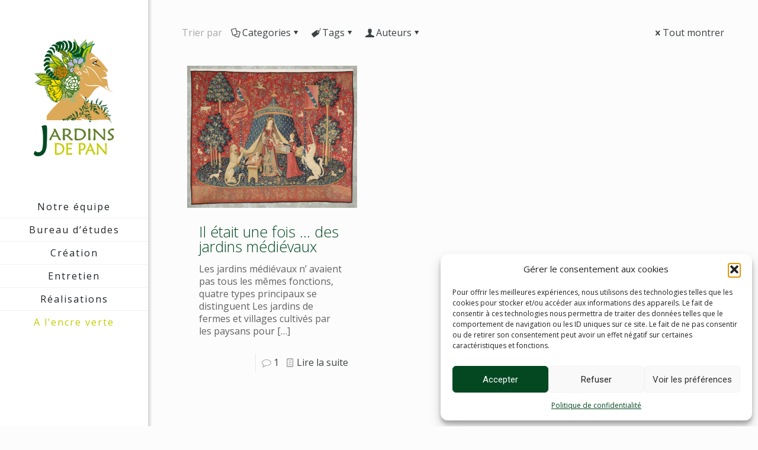

--- FILE ---
content_type: text/html; charset=UTF-8
request_url: https://jardinsdepan.fr/tag/heures-danne-de-bretagne/
body_size: 34456
content:
<!DOCTYPE html>
<html lang="fr-FR" class="no-js " >

<head>

<meta charset="UTF-8" />
<meta name='robots' content='index, follow, max-image-preview:large, max-snippet:-1, max-video-preview:-1' />
	<style>img:is([sizes="auto" i], [sizes^="auto," i]) { contain-intrinsic-size: 3000px 1500px }</style>
	<meta name="description" content="BeHandyman | Best WordPress theme for hard workers"/>
<link rel="alternate" hreflang="fr-FR" href="https://jardinsdepan.fr/tag/heures-danne-de-bretagne/"/>
<meta name="format-detection" content="telephone=no">
<meta name="viewport" content="width=device-width, initial-scale=1, maximum-scale=1" />
<link rel="shortcut icon" href="https://jardinsdepan.fr/wp-content/uploads/2023/01/logo-jdp.png" type="image/x-icon" />
<link rel="apple-touch-icon" href="https://jardinsdepan.fr/wp-content/uploads/2023/01/logo-jdp.png" />
<meta name="theme-color" content="#ffffff" media="(prefers-color-scheme: light)">
<meta name="theme-color" content="#ffffff" media="(prefers-color-scheme: dark)">

	<!-- This site is optimized with the Yoast SEO plugin v26.7 - https://yoast.com/wordpress/plugins/seo/ -->
	<title>Archives des Heures d&#039;Anne de Bretagne - Jardins de Pan</title>
	<link rel="canonical" href="https://jardinsdepan.fr/tag/heures-danne-de-bretagne/" />
	<meta property="og:locale" content="fr_FR" />
	<meta property="og:type" content="article" />
	<meta property="og:title" content="Archives des Heures d&#039;Anne de Bretagne - Jardins de Pan" />
	<meta property="og:url" content="https://jardinsdepan.fr/tag/heures-danne-de-bretagne/" />
	<meta property="og:site_name" content="Jardins de Pan" />
	<meta property="og:image" content="https://jardinsdepan.fr/wp-content/uploads/2023/01/logo-jdp.png" />
	<meta property="og:image:width" content="500" />
	<meta property="og:image:height" content="725" />
	<meta property="og:image:type" content="image/png" />
	<meta name="twitter:card" content="summary_large_image" />
	<script type="application/ld+json" class="yoast-schema-graph">{"@context":"https://schema.org","@graph":[{"@type":"CollectionPage","@id":"https://jardinsdepan.fr/tag/heures-danne-de-bretagne/","url":"https://jardinsdepan.fr/tag/heures-danne-de-bretagne/","name":"Archives des Heures d'Anne de Bretagne - Jardins de Pan","isPartOf":{"@id":"https://jardinsdepan.fr/#website"},"primaryImageOfPage":{"@id":"https://jardinsdepan.fr/tag/heures-danne-de-bretagne/#primaryimage"},"image":{"@id":"https://jardinsdepan.fr/tag/heures-danne-de-bretagne/#primaryimage"},"thumbnailUrl":"https://jardinsdepan.fr/wp-content/uploads/2015/01/La-Dame-à-la-licorne0.jpg","breadcrumb":{"@id":"https://jardinsdepan.fr/tag/heures-danne-de-bretagne/#breadcrumb"},"inLanguage":"fr-FR"},{"@type":"ImageObject","inLanguage":"fr-FR","@id":"https://jardinsdepan.fr/tag/heures-danne-de-bretagne/#primaryimage","url":"https://jardinsdepan.fr/wp-content/uploads/2015/01/La-Dame-à-la-licorne0.jpg","contentUrl":"https://jardinsdepan.fr/wp-content/uploads/2015/01/La-Dame-à-la-licorne0.jpg","width":750,"height":627},{"@type":"BreadcrumbList","@id":"https://jardinsdepan.fr/tag/heures-danne-de-bretagne/#breadcrumb","itemListElement":[{"@type":"ListItem","position":1,"name":"Accueil","item":"https://jardinsdepan.fr/"},{"@type":"ListItem","position":2,"name":"Heures d'Anne de Bretagne"}]},{"@type":"WebSite","@id":"https://jardinsdepan.fr/#website","url":"https://jardinsdepan.fr/","name":"Jardins de Pan","description":"Conception, réalisation, entretien, professionnalisme et créativité","publisher":{"@id":"https://jardinsdepan.fr/#organization"},"potentialAction":[{"@type":"SearchAction","target":{"@type":"EntryPoint","urlTemplate":"https://jardinsdepan.fr/?s={search_term_string}"},"query-input":{"@type":"PropertyValueSpecification","valueRequired":true,"valueName":"search_term_string"}}],"inLanguage":"fr-FR"},{"@type":"Organization","@id":"https://jardinsdepan.fr/#organization","name":"Jardins de Pan","url":"https://jardinsdepan.fr/","logo":{"@type":"ImageObject","inLanguage":"fr-FR","@id":"https://jardinsdepan.fr/#/schema/logo/image/","url":"https://jardinsdepan.fr/wp-content/uploads/2023/01/logo-jdp.png","contentUrl":"https://jardinsdepan.fr/wp-content/uploads/2023/01/logo-jdp.png","width":500,"height":725,"caption":"Jardins de Pan"},"image":{"@id":"https://jardinsdepan.fr/#/schema/logo/image/"}}]}</script>
	<!-- / Yoast SEO plugin. -->


<link rel='dns-prefetch' href='//fonts.googleapis.com' />
<link rel="alternate" type="application/rss+xml" title="Jardins de Pan &raquo; Flux" href="https://jardinsdepan.fr/feed/" />
<link rel="alternate" type="application/rss+xml" title="Jardins de Pan &raquo; Flux des commentaires" href="https://jardinsdepan.fr/comments/feed/" />
<link rel="alternate" type="application/rss+xml" title="Jardins de Pan &raquo; Flux de l’étiquette Heures d&#039;Anne de Bretagne" href="https://jardinsdepan.fr/tag/heures-danne-de-bretagne/feed/" />
<link data-minify="1" rel='stylesheet' id='layerslider-css' href='https://jardinsdepan.fr/wp-content/cache/min/1/wp-content/plugins/LayerSlider/assets/static/layerslider/css/layerslider.css?ver=1768580132' type='text/css' media='all' />
<link rel='stylesheet' id='ls-google-fonts-css' href='https://fonts.googleapis.com/css?family=Lustria:100,100i,200,200i,300,300i,400,400i,500,500i,600,600i,700,700i,800,800i,900,900i' type='text/css' media='all' />
<style id='wp-emoji-styles-inline-css' type='text/css'>

	img.wp-smiley, img.emoji {
		display: inline !important;
		border: none !important;
		box-shadow: none !important;
		height: 1em !important;
		width: 1em !important;
		margin: 0 0.07em !important;
		vertical-align: -0.1em !important;
		background: none !important;
		padding: 0 !important;
	}
</style>
<link rel='stylesheet' id='wp-block-library-css' href='https://jardinsdepan.fr/wp-includes/css/dist/block-library/style.min.css?ver=6.8.3' type='text/css' media='all' />
<style id='classic-theme-styles-inline-css' type='text/css'>
/*! This file is auto-generated */
.wp-block-button__link{color:#fff;background-color:#32373c;border-radius:9999px;box-shadow:none;text-decoration:none;padding:calc(.667em + 2px) calc(1.333em + 2px);font-size:1.125em}.wp-block-file__button{background:#32373c;color:#fff;text-decoration:none}
</style>
<style id='global-styles-inline-css' type='text/css'>
:root{--wp--preset--aspect-ratio--square: 1;--wp--preset--aspect-ratio--4-3: 4/3;--wp--preset--aspect-ratio--3-4: 3/4;--wp--preset--aspect-ratio--3-2: 3/2;--wp--preset--aspect-ratio--2-3: 2/3;--wp--preset--aspect-ratio--16-9: 16/9;--wp--preset--aspect-ratio--9-16: 9/16;--wp--preset--color--black: #000000;--wp--preset--color--cyan-bluish-gray: #abb8c3;--wp--preset--color--white: #ffffff;--wp--preset--color--pale-pink: #f78da7;--wp--preset--color--vivid-red: #cf2e2e;--wp--preset--color--luminous-vivid-orange: #ff6900;--wp--preset--color--luminous-vivid-amber: #fcb900;--wp--preset--color--light-green-cyan: #7bdcb5;--wp--preset--color--vivid-green-cyan: #00d084;--wp--preset--color--pale-cyan-blue: #8ed1fc;--wp--preset--color--vivid-cyan-blue: #0693e3;--wp--preset--color--vivid-purple: #9b51e0;--wp--preset--gradient--vivid-cyan-blue-to-vivid-purple: linear-gradient(135deg,rgba(6,147,227,1) 0%,rgb(155,81,224) 100%);--wp--preset--gradient--light-green-cyan-to-vivid-green-cyan: linear-gradient(135deg,rgb(122,220,180) 0%,rgb(0,208,130) 100%);--wp--preset--gradient--luminous-vivid-amber-to-luminous-vivid-orange: linear-gradient(135deg,rgba(252,185,0,1) 0%,rgba(255,105,0,1) 100%);--wp--preset--gradient--luminous-vivid-orange-to-vivid-red: linear-gradient(135deg,rgba(255,105,0,1) 0%,rgb(207,46,46) 100%);--wp--preset--gradient--very-light-gray-to-cyan-bluish-gray: linear-gradient(135deg,rgb(238,238,238) 0%,rgb(169,184,195) 100%);--wp--preset--gradient--cool-to-warm-spectrum: linear-gradient(135deg,rgb(74,234,220) 0%,rgb(151,120,209) 20%,rgb(207,42,186) 40%,rgb(238,44,130) 60%,rgb(251,105,98) 80%,rgb(254,248,76) 100%);--wp--preset--gradient--blush-light-purple: linear-gradient(135deg,rgb(255,206,236) 0%,rgb(152,150,240) 100%);--wp--preset--gradient--blush-bordeaux: linear-gradient(135deg,rgb(254,205,165) 0%,rgb(254,45,45) 50%,rgb(107,0,62) 100%);--wp--preset--gradient--luminous-dusk: linear-gradient(135deg,rgb(255,203,112) 0%,rgb(199,81,192) 50%,rgb(65,88,208) 100%);--wp--preset--gradient--pale-ocean: linear-gradient(135deg,rgb(255,245,203) 0%,rgb(182,227,212) 50%,rgb(51,167,181) 100%);--wp--preset--gradient--electric-grass: linear-gradient(135deg,rgb(202,248,128) 0%,rgb(113,206,126) 100%);--wp--preset--gradient--midnight: linear-gradient(135deg,rgb(2,3,129) 0%,rgb(40,116,252) 100%);--wp--preset--font-size--small: 13px;--wp--preset--font-size--medium: 20px;--wp--preset--font-size--large: 36px;--wp--preset--font-size--x-large: 42px;--wp--preset--spacing--20: 0.44rem;--wp--preset--spacing--30: 0.67rem;--wp--preset--spacing--40: 1rem;--wp--preset--spacing--50: 1.5rem;--wp--preset--spacing--60: 2.25rem;--wp--preset--spacing--70: 3.38rem;--wp--preset--spacing--80: 5.06rem;--wp--preset--shadow--natural: 6px 6px 9px rgba(0, 0, 0, 0.2);--wp--preset--shadow--deep: 12px 12px 50px rgba(0, 0, 0, 0.4);--wp--preset--shadow--sharp: 6px 6px 0px rgba(0, 0, 0, 0.2);--wp--preset--shadow--outlined: 6px 6px 0px -3px rgba(255, 255, 255, 1), 6px 6px rgba(0, 0, 0, 1);--wp--preset--shadow--crisp: 6px 6px 0px rgba(0, 0, 0, 1);}:where(.is-layout-flex){gap: 0.5em;}:where(.is-layout-grid){gap: 0.5em;}body .is-layout-flex{display: flex;}.is-layout-flex{flex-wrap: wrap;align-items: center;}.is-layout-flex > :is(*, div){margin: 0;}body .is-layout-grid{display: grid;}.is-layout-grid > :is(*, div){margin: 0;}:where(.wp-block-columns.is-layout-flex){gap: 2em;}:where(.wp-block-columns.is-layout-grid){gap: 2em;}:where(.wp-block-post-template.is-layout-flex){gap: 1.25em;}:where(.wp-block-post-template.is-layout-grid){gap: 1.25em;}.has-black-color{color: var(--wp--preset--color--black) !important;}.has-cyan-bluish-gray-color{color: var(--wp--preset--color--cyan-bluish-gray) !important;}.has-white-color{color: var(--wp--preset--color--white) !important;}.has-pale-pink-color{color: var(--wp--preset--color--pale-pink) !important;}.has-vivid-red-color{color: var(--wp--preset--color--vivid-red) !important;}.has-luminous-vivid-orange-color{color: var(--wp--preset--color--luminous-vivid-orange) !important;}.has-luminous-vivid-amber-color{color: var(--wp--preset--color--luminous-vivid-amber) !important;}.has-light-green-cyan-color{color: var(--wp--preset--color--light-green-cyan) !important;}.has-vivid-green-cyan-color{color: var(--wp--preset--color--vivid-green-cyan) !important;}.has-pale-cyan-blue-color{color: var(--wp--preset--color--pale-cyan-blue) !important;}.has-vivid-cyan-blue-color{color: var(--wp--preset--color--vivid-cyan-blue) !important;}.has-vivid-purple-color{color: var(--wp--preset--color--vivid-purple) !important;}.has-black-background-color{background-color: var(--wp--preset--color--black) !important;}.has-cyan-bluish-gray-background-color{background-color: var(--wp--preset--color--cyan-bluish-gray) !important;}.has-white-background-color{background-color: var(--wp--preset--color--white) !important;}.has-pale-pink-background-color{background-color: var(--wp--preset--color--pale-pink) !important;}.has-vivid-red-background-color{background-color: var(--wp--preset--color--vivid-red) !important;}.has-luminous-vivid-orange-background-color{background-color: var(--wp--preset--color--luminous-vivid-orange) !important;}.has-luminous-vivid-amber-background-color{background-color: var(--wp--preset--color--luminous-vivid-amber) !important;}.has-light-green-cyan-background-color{background-color: var(--wp--preset--color--light-green-cyan) !important;}.has-vivid-green-cyan-background-color{background-color: var(--wp--preset--color--vivid-green-cyan) !important;}.has-pale-cyan-blue-background-color{background-color: var(--wp--preset--color--pale-cyan-blue) !important;}.has-vivid-cyan-blue-background-color{background-color: var(--wp--preset--color--vivid-cyan-blue) !important;}.has-vivid-purple-background-color{background-color: var(--wp--preset--color--vivid-purple) !important;}.has-black-border-color{border-color: var(--wp--preset--color--black) !important;}.has-cyan-bluish-gray-border-color{border-color: var(--wp--preset--color--cyan-bluish-gray) !important;}.has-white-border-color{border-color: var(--wp--preset--color--white) !important;}.has-pale-pink-border-color{border-color: var(--wp--preset--color--pale-pink) !important;}.has-vivid-red-border-color{border-color: var(--wp--preset--color--vivid-red) !important;}.has-luminous-vivid-orange-border-color{border-color: var(--wp--preset--color--luminous-vivid-orange) !important;}.has-luminous-vivid-amber-border-color{border-color: var(--wp--preset--color--luminous-vivid-amber) !important;}.has-light-green-cyan-border-color{border-color: var(--wp--preset--color--light-green-cyan) !important;}.has-vivid-green-cyan-border-color{border-color: var(--wp--preset--color--vivid-green-cyan) !important;}.has-pale-cyan-blue-border-color{border-color: var(--wp--preset--color--pale-cyan-blue) !important;}.has-vivid-cyan-blue-border-color{border-color: var(--wp--preset--color--vivid-cyan-blue) !important;}.has-vivid-purple-border-color{border-color: var(--wp--preset--color--vivid-purple) !important;}.has-vivid-cyan-blue-to-vivid-purple-gradient-background{background: var(--wp--preset--gradient--vivid-cyan-blue-to-vivid-purple) !important;}.has-light-green-cyan-to-vivid-green-cyan-gradient-background{background: var(--wp--preset--gradient--light-green-cyan-to-vivid-green-cyan) !important;}.has-luminous-vivid-amber-to-luminous-vivid-orange-gradient-background{background: var(--wp--preset--gradient--luminous-vivid-amber-to-luminous-vivid-orange) !important;}.has-luminous-vivid-orange-to-vivid-red-gradient-background{background: var(--wp--preset--gradient--luminous-vivid-orange-to-vivid-red) !important;}.has-very-light-gray-to-cyan-bluish-gray-gradient-background{background: var(--wp--preset--gradient--very-light-gray-to-cyan-bluish-gray) !important;}.has-cool-to-warm-spectrum-gradient-background{background: var(--wp--preset--gradient--cool-to-warm-spectrum) !important;}.has-blush-light-purple-gradient-background{background: var(--wp--preset--gradient--blush-light-purple) !important;}.has-blush-bordeaux-gradient-background{background: var(--wp--preset--gradient--blush-bordeaux) !important;}.has-luminous-dusk-gradient-background{background: var(--wp--preset--gradient--luminous-dusk) !important;}.has-pale-ocean-gradient-background{background: var(--wp--preset--gradient--pale-ocean) !important;}.has-electric-grass-gradient-background{background: var(--wp--preset--gradient--electric-grass) !important;}.has-midnight-gradient-background{background: var(--wp--preset--gradient--midnight) !important;}.has-small-font-size{font-size: var(--wp--preset--font-size--small) !important;}.has-medium-font-size{font-size: var(--wp--preset--font-size--medium) !important;}.has-large-font-size{font-size: var(--wp--preset--font-size--large) !important;}.has-x-large-font-size{font-size: var(--wp--preset--font-size--x-large) !important;}
:where(.wp-block-post-template.is-layout-flex){gap: 1.25em;}:where(.wp-block-post-template.is-layout-grid){gap: 1.25em;}
:where(.wp-block-columns.is-layout-flex){gap: 2em;}:where(.wp-block-columns.is-layout-grid){gap: 2em;}
:root :where(.wp-block-pullquote){font-size: 1.5em;line-height: 1.6;}
</style>
<link rel='stylesheet' id='cmplz-general-css' href='https://jardinsdepan.fr/wp-content/plugins/complianz-gdpr/assets/css/cookieblocker.min.css?ver=1765988115' type='text/css' media='all' />
<link data-minify="1" rel='stylesheet' id='mfn-be-css' href='https://jardinsdepan.fr/wp-content/cache/min/1/wp-content/themes/betheme/css/be.css?ver=1768580133' type='text/css' media='all' />
<link rel='stylesheet' id='mfn-animations-css' href='https://jardinsdepan.fr/wp-content/themes/betheme/assets/animations/animations.min.css?ver=28.1.3' type='text/css' media='all' />
<link data-minify="1" rel='stylesheet' id='mfn-font-awesome-css' href='https://jardinsdepan.fr/wp-content/cache/min/1/wp-content/themes/betheme/fonts/fontawesome/fontawesome.css?ver=1768580133' type='text/css' media='all' />
<link rel='stylesheet' id='mfn-jplayer-css' href='https://jardinsdepan.fr/wp-content/themes/betheme/assets/jplayer/css/jplayer.blue.monday.min.css?ver=28.1.3' type='text/css' media='all' />
<link data-minify="1" rel='stylesheet' id='mfn-responsive-css' href='https://jardinsdepan.fr/wp-content/cache/min/1/wp-content/themes/betheme/css/responsive.css?ver=1768580133' type='text/css' media='all' />
<link rel='stylesheet' id='mfn-fonts-css' href='https://fonts.googleapis.com/css?family=Open+Sans%3A1%2C100%2C300%2C400%2C400italic%2C700&#038;display=swap&#038;ver=6.8.3' type='text/css' media='all' />
<link rel='stylesheet' id='mfn-font-button-css' href='https://fonts.googleapis.com/css?family=Roboto%3A400%2C400&#038;display=swap&#038;ver=6.8.3' type='text/css' media='all' />
<link data-minify="1" rel='stylesheet' id='dashicons-css' href='https://jardinsdepan.fr/wp-content/cache/min/1/wp-includes/css/dashicons.min.css?ver=1768580133' type='text/css' media='all' />
<link rel='stylesheet' id='elementor-frontend-css' href='https://jardinsdepan.fr/wp-content/plugins/elementor/assets/css/frontend.min.css?ver=3.34.1' type='text/css' media='all' />
<link rel='stylesheet' id='eael-general-css' href='https://jardinsdepan.fr/wp-content/plugins/essential-addons-for-elementor-lite/assets/front-end/css/view/general.min.css?ver=6.5.7' type='text/css' media='all' />
<style id='mfn-dynamic-inline-css' type='text/css'>
html{background-color:#FCFCFC}#Wrapper,#Content,.mfn-popup .mfn-popup-content,.mfn-off-canvas-sidebar .mfn-off-canvas-content-wrapper,.mfn-cart-holder,.mfn-header-login,#Top_bar .search_wrapper,#Top_bar .top_bar_right .mfn-live-search-box,.column_livesearch .mfn-live-search-wrapper,.column_livesearch .mfn-live-search-box{background-color:#FCFCFC}.layout-boxed.mfn-bebuilder-header.mfn-ui #Wrapper .mfn-only-sample-content{background-color:#FCFCFC}body:not(.template-slider) #Header{min-height:0px}body.header-below:not(.template-slider) #Header{padding-top:0px}#Subheader{padding:90px 0}.has-search-overlay.search-overlay-opened #search-overlay{background-color:rgba(0,0,0,0.6)}.elementor-page.elementor-default #Content .the_content .section_wrapper{max-width:100%}.elementor-page.elementor-default #Content .section.the_content{width:100%}.elementor-page.elementor-default #Content .section_wrapper .the_content_wrapper{margin-left:0;margin-right:0;width:100%}body,span.date_label,.timeline_items li h3 span,input[type="date"],input[type="text"],input[type="password"],input[type="tel"],input[type="email"],input[type="url"],textarea,select,.offer_li .title h3,.mfn-menu-item-megamenu{font-family:"Open Sans",-apple-system,BlinkMacSystemFont,"Segoe UI",Roboto,Oxygen-Sans,Ubuntu,Cantarell,"Helvetica Neue",sans-serif}.lead,.big{font-family:"Open Sans",-apple-system,BlinkMacSystemFont,"Segoe UI",Roboto,Oxygen-Sans,Ubuntu,Cantarell,"Helvetica Neue",sans-serif}#menu > ul > li > a,#overlay-menu ul li a{font-family:"Open Sans",-apple-system,BlinkMacSystemFont,"Segoe UI",Roboto,Oxygen-Sans,Ubuntu,Cantarell,"Helvetica Neue",sans-serif}#Subheader .title{font-family:"Open Sans",-apple-system,BlinkMacSystemFont,"Segoe UI",Roboto,Oxygen-Sans,Ubuntu,Cantarell,"Helvetica Neue",sans-serif}h1,h2,h3,h4,.text-logo #logo{font-family:"Open Sans",-apple-system,BlinkMacSystemFont,"Segoe UI",Roboto,Oxygen-Sans,Ubuntu,Cantarell,"Helvetica Neue",sans-serif}h5,h6{font-family:"Open Sans",-apple-system,BlinkMacSystemFont,"Segoe UI",Roboto,Oxygen-Sans,Ubuntu,Cantarell,"Helvetica Neue",sans-serif}blockquote{font-family:"Open Sans",-apple-system,BlinkMacSystemFont,"Segoe UI",Roboto,Oxygen-Sans,Ubuntu,Cantarell,"Helvetica Neue",sans-serif}.chart_box .chart .num,.counter .desc_wrapper .number-wrapper,.how_it_works .image .number,.pricing-box .plan-header .price,.quick_fact .number-wrapper,.woocommerce .product div.entry-summary .price{font-family:"Open Sans",-apple-system,BlinkMacSystemFont,"Segoe UI",Roboto,Oxygen-Sans,Ubuntu,Cantarell,"Helvetica Neue",sans-serif}body,.mfn-menu-item-megamenu{font-size:16px;line-height:21px;font-weight:400;letter-spacing:0px}.lead,.big{font-size:17px;line-height:30px;font-weight:400;letter-spacing:0px}#menu > ul > li > a,#overlay-menu ul li a{font-size:16px;font-weight:500;letter-spacing:2px}#overlay-menu ul li a{line-height:24px}#Subheader .title{font-size:50px;line-height:50px;font-weight:300;letter-spacing:0px}h1,.text-logo #logo{font-size:50px;line-height:50px;font-weight:300;letter-spacing:0px}h2{font-size:40px;line-height:40px;font-weight:300;letter-spacing:0px}h3,.woocommerce ul.products li.product h3,.woocommerce #customer_login h2{font-size:30px;line-height:30px;font-weight:300;letter-spacing:0px}h4,.woocommerce .woocommerce-order-details__title,.woocommerce .wc-bacs-bank-details-heading,.woocommerce .woocommerce-customer-details h2{font-size:25px;line-height:25px;font-weight:300;letter-spacing:0px}h5{font-size:20px;line-height:22px;font-weight:700;letter-spacing:0px}h6{font-size:14px;line-height:19px;font-weight:400;letter-spacing:3px}#Intro .intro-title{font-size:70px;line-height:70px;font-weight:400;letter-spacing:0px}@media only screen and (min-width:768px) and (max-width:959px){body,.mfn-menu-item-megamenu{font-size:14px;line-height:19px;font-weight:400;letter-spacing:0px}.lead,.big{font-size:14px;line-height:26px;font-weight:400;letter-spacing:0px}#menu > ul > li > a,#overlay-menu ul li a{font-size:14px;font-weight:500;letter-spacing:2px}#overlay-menu ul li a{line-height:21px}#Subheader .title{font-size:43px;line-height:43px;font-weight:300;letter-spacing:0px}h1,.text-logo #logo{font-size:43px;line-height:43px;font-weight:300;letter-spacing:0px}h2{font-size:34px;line-height:34px;font-weight:300;letter-spacing:0px}h3,.woocommerce ul.products li.product h3,.woocommerce #customer_login h2{font-size:26px;line-height:26px;font-weight:300;letter-spacing:0px}h4,.woocommerce .woocommerce-order-details__title,.woocommerce .wc-bacs-bank-details-heading,.woocommerce .woocommerce-customer-details h2{font-size:21px;line-height:21px;font-weight:300;letter-spacing:0px}h5{font-size:17px;line-height:19px;font-weight:700;letter-spacing:0px}h6{font-size:13px;line-height:19px;font-weight:400;letter-spacing:3px}#Intro .intro-title{font-size:60px;line-height:60px;font-weight:400;letter-spacing:0px}blockquote{font-size:15px}.chart_box .chart .num{font-size:45px;line-height:45px}.counter .desc_wrapper .number-wrapper{font-size:45px;line-height:45px}.counter .desc_wrapper .title{font-size:14px;line-height:18px}.faq .question .title{font-size:14px}.fancy_heading .title{font-size:38px;line-height:38px}.offer .offer_li .desc_wrapper .title h3{font-size:32px;line-height:32px}.offer_thumb_ul li.offer_thumb_li .desc_wrapper .title h3{font-size:32px;line-height:32px}.pricing-box .plan-header h2{font-size:27px;line-height:27px}.pricing-box .plan-header .price > span{font-size:40px;line-height:40px}.pricing-box .plan-header .price sup.currency{font-size:18px;line-height:18px}.pricing-box .plan-header .price sup.period{font-size:14px;line-height:14px}.quick_fact .number-wrapper{font-size:80px;line-height:80px}.trailer_box .desc h2{font-size:27px;line-height:27px}.widget > h3{font-size:17px;line-height:20px}}@media only screen and (min-width:480px) and (max-width:767px){body,.mfn-menu-item-megamenu{font-size:13px;line-height:19px;font-weight:400;letter-spacing:0px}.lead,.big{font-size:13px;line-height:23px;font-weight:400;letter-spacing:0px}#menu > ul > li > a,#overlay-menu ul li a{font-size:13px;font-weight:500;letter-spacing:2px}#overlay-menu ul li a{line-height:19.5px}#Subheader .title{font-size:38px;line-height:38px;font-weight:300;letter-spacing:0px}h1,.text-logo #logo{font-size:38px;line-height:38px;font-weight:300;letter-spacing:0px}h2{font-size:30px;line-height:30px;font-weight:300;letter-spacing:0px}h3,.woocommerce ul.products li.product h3,.woocommerce #customer_login h2{font-size:23px;line-height:23px;font-weight:300;letter-spacing:0px}h4,.woocommerce .woocommerce-order-details__title,.woocommerce .wc-bacs-bank-details-heading,.woocommerce .woocommerce-customer-details h2{font-size:19px;line-height:19px;font-weight:300;letter-spacing:0px}h5{font-size:15px;line-height:19px;font-weight:700;letter-spacing:0px}h6{font-size:13px;line-height:19px;font-weight:400;letter-spacing:2px}#Intro .intro-title{font-size:53px;line-height:53px;font-weight:400;letter-spacing:0px}blockquote{font-size:14px}.chart_box .chart .num{font-size:40px;line-height:40px}.counter .desc_wrapper .number-wrapper{font-size:40px;line-height:40px}.counter .desc_wrapper .title{font-size:13px;line-height:16px}.faq .question .title{font-size:13px}.fancy_heading .title{font-size:34px;line-height:34px}.offer .offer_li .desc_wrapper .title h3{font-size:28px;line-height:28px}.offer_thumb_ul li.offer_thumb_li .desc_wrapper .title h3{font-size:28px;line-height:28px}.pricing-box .plan-header h2{font-size:24px;line-height:24px}.pricing-box .plan-header .price > span{font-size:34px;line-height:34px}.pricing-box .plan-header .price sup.currency{font-size:16px;line-height:16px}.pricing-box .plan-header .price sup.period{font-size:13px;line-height:13px}.quick_fact .number-wrapper{font-size:70px;line-height:70px}.trailer_box .desc h2{font-size:24px;line-height:24px}.widget > h3{font-size:16px;line-height:19px}}@media only screen and (max-width:479px){body,.mfn-menu-item-megamenu{font-size:13px;line-height:19px;font-weight:400;letter-spacing:0px}.lead,.big{font-size:13px;line-height:19px;font-weight:400;letter-spacing:0px}#menu > ul > li > a,#overlay-menu ul li a{font-size:13px;font-weight:500;letter-spacing:1px}#overlay-menu ul li a{line-height:19.5px}#Subheader .title{font-size:30px;line-height:30px;font-weight:300;letter-spacing:0px}h1,.text-logo #logo{font-size:30px;line-height:30px;font-weight:300;letter-spacing:0px}h2{font-size:24px;line-height:24px;font-weight:300;letter-spacing:0px}h3,.woocommerce ul.products li.product h3,.woocommerce #customer_login h2{font-size:18px;line-height:19px;font-weight:300;letter-spacing:0px}h4,.woocommerce .woocommerce-order-details__title,.woocommerce .wc-bacs-bank-details-heading,.woocommerce .woocommerce-customer-details h2{font-size:15px;line-height:19px;font-weight:300;letter-spacing:0px}h5{font-size:13px;line-height:19px;font-weight:700;letter-spacing:0px}h6{font-size:13px;line-height:19px;font-weight:400;letter-spacing:2px}#Intro .intro-title{font-size:42px;line-height:42px;font-weight:400;letter-spacing:0px}blockquote{font-size:13px}.chart_box .chart .num{font-size:35px;line-height:35px}.counter .desc_wrapper .number-wrapper{font-size:35px;line-height:35px}.counter .desc_wrapper .title{font-size:13px;line-height:26px}.faq .question .title{font-size:13px}.fancy_heading .title{font-size:30px;line-height:30px}.offer .offer_li .desc_wrapper .title h3{font-size:26px;line-height:26px}.offer_thumb_ul li.offer_thumb_li .desc_wrapper .title h3{font-size:26px;line-height:26px}.pricing-box .plan-header h2{font-size:21px;line-height:21px}.pricing-box .plan-header .price > span{font-size:32px;line-height:32px}.pricing-box .plan-header .price sup.currency{font-size:14px;line-height:14px}.pricing-box .plan-header .price sup.period{font-size:13px;line-height:13px}.quick_fact .number-wrapper{font-size:60px;line-height:60px}.trailer_box .desc h2{font-size:21px;line-height:21px}.widget > h3{font-size:15px;line-height:18px}}.with_aside .sidebar.columns{width:15%}.with_aside .sections_group{width:85%}.aside_both .sidebar.columns{width:10%}.aside_both .sidebar.sidebar-1{margin-left:-90%}.aside_both .sections_group{width:80%;margin-left:10%}@media only screen and (min-width:1240px){#Wrapper,.with_aside .content_wrapper{max-width:1220px}body.layout-boxed.mfn-header-scrolled .mfn-header-tmpl.mfn-sticky-layout-width{max-width:1220px;left:0;right:0;margin-left:auto;margin-right:auto}body.layout-boxed:not(.mfn-header-scrolled) .mfn-header-tmpl.mfn-header-layout-width,body.layout-boxed .mfn-header-tmpl.mfn-header-layout-width:not(.mfn-hasSticky){max-width:1220px;left:0;right:0;margin-left:auto;margin-right:auto}body.layout-boxed.mfn-bebuilder-header.mfn-ui .mfn-only-sample-content{max-width:1220px;margin-left:auto;margin-right:auto}.section_wrapper,.container{max-width:1200px}.layout-boxed.header-boxed #Top_bar.is-sticky{max-width:1220px}}@media only screen and (max-width:767px){#Wrapper{max-width:calc(100% - 67px)}.content_wrapper .section_wrapper,.container,.four.columns .widget-area{max-width:550px !important;padding-left:33px;padding-right:33px}}body{--mfn-button-font-family:"Roboto";--mfn-button-font-size:14px;--mfn-button-font-weight:400;--mfn-button-font-style:inherit;--mfn-button-letter-spacing:0px;--mfn-button-padding:12px 20px 12px 20px;--mfn-button-border-width:1px 1px 1px 1px;--mfn-button-border-radius:5px 5px 5px 5px;--mfn-button-gap:10px;--mfn-button-transition:0.2s;--mfn-button-color:#626262;--mfn-button-color-hover:#626262;--mfn-button-bg:#ffffff;--mfn-button-bg-hover:#ffffff;--mfn-button-border-color:#044822;--mfn-button-border-color-hover:#044822;--mfn-button-icon-color:#626262;--mfn-button-icon-color-hover:#626262;--mfn-button-box-shadow:unset;--mfn-button-theme-color:#ffffff;--mfn-button-theme-color-hover:#ffffff;--mfn-button-theme-bg:#044822;--mfn-button-theme-bg-hover:#044822;--mfn-button-theme-border-color:transparent;--mfn-button-theme-border-color-hover:transparent;--mfn-button-theme-icon-color:#ffffff;--mfn-button-theme-icon-color-hover:#ffffff;--mfn-button-theme-box-shadow:unset;--mfn-button-shop-color:#ffffff;--mfn-button-shop-color-hover:#ffffff;--mfn-button-shop-bg:#044822;--mfn-button-shop-bg-hover:#044822;--mfn-button-shop-border-color:transparent;--mfn-button-shop-border-color-hover:transparent;--mfn-button-shop-icon-color:#626262;--mfn-button-shop-icon-color-hover:#626262;--mfn-button-shop-box-shadow:unset;--mfn-button-action-color:#626262;--mfn-button-action-color-hover:#626262;--mfn-button-action-bg:#dbdddf;--mfn-button-action-bg-hover:#d3d3d3;--mfn-button-action-border-color:transparent;--mfn-button-action-border-color-hover:transparent;--mfn-button-action-icon-color:#626262;--mfn-button-action-icon-color-hover:#626262;--mfn-button-action-box-shadow:unset}@media only screen and (max-width:959px){body{}}@media only screen and (max-width:768px){body{}}.mfn-cookies{--mfn-gdpr2-container-text-color:#626262;--mfn-gdpr2-container-strong-color:#07070a;--mfn-gdpr2-container-bg:#ffffff;--mfn-gdpr2-container-overlay:rgba(25,37,48,0.6);--mfn-gdpr2-details-box-bg:#fbfbfb;--mfn-gdpr2-details-switch-bg:#00032a;--mfn-gdpr2-details-switch-bg-active:#5acb65;--mfn-gdpr2-tabs-text-color:#07070a;--mfn-gdpr2-tabs-text-color-active:#0089f7;--mfn-gdpr2-tabs-border:rgba(8,8,14,0.1);--mfn-gdpr2-buttons-box-bg:#fbfbfb}#Top_bar #logo,.header-fixed #Top_bar #logo,.header-plain #Top_bar #logo,.header-transparent #Top_bar #logo{height:200px;line-height:200px;padding:50px 0}.logo-overflow #Top_bar:not(.is-sticky) .logo{height:300px}#Top_bar .menu > li > a{padding:120px 0}.menu-highlight:not(.header-creative) #Top_bar .menu > li > a{margin:125px 0}.header-plain:not(.menu-highlight) #Top_bar .menu > li > a span:not(.description){line-height:300px}.header-fixed #Top_bar .menu > li > a{padding:135px 0}@media only screen and (max-width:767px){.mobile-header-mini #Top_bar #logo{height:50px!important;line-height:50px!important;margin:5px 0}}#Top_bar #logo img.svg{width:100px}.image_frame,.wp-caption{border-width:0px}.alert{border-radius:0px}#Top_bar .top_bar_right .top-bar-right-input input{width:200px}.mfn-live-search-box .mfn-live-search-list{max-height:300px}#Side_slide{right:-214px;width:214px}#Side_slide.left{left:-214px}.blog-teaser li .desc-wrapper .desc{background-position-y:-1px}.mfn-free-delivery-info{--mfn-free-delivery-bar:#3d4244;--mfn-free-delivery-bg:rgba(0,0,0,0.1);--mfn-free-delivery-achieved:#3d4244}#back_to_top i{color:#65666C}@media only screen and ( max-width:767px ){}@media only screen and (min-width:951px){body:not(.header-simple) #Top_bar #menu{display:block!important}.tr-menu #Top_bar #menu{background:none!important}#Top_bar .menu > li > ul.mfn-megamenu > li{float:left}#Top_bar .menu > li > ul.mfn-megamenu > li.mfn-megamenu-cols-1{width:100%}#Top_bar .menu > li > ul.mfn-megamenu > li.mfn-megamenu-cols-2{width:50%}#Top_bar .menu > li > ul.mfn-megamenu > li.mfn-megamenu-cols-3{width:33.33%}#Top_bar .menu > li > ul.mfn-megamenu > li.mfn-megamenu-cols-4{width:25%}#Top_bar .menu > li > ul.mfn-megamenu > li.mfn-megamenu-cols-5{width:20%}#Top_bar .menu > li > ul.mfn-megamenu > li.mfn-megamenu-cols-6{width:16.66%}#Top_bar .menu > li > ul.mfn-megamenu > li > ul{display:block!important;position:inherit;left:auto;top:auto;border-width:0 1px 0 0}#Top_bar .menu > li > ul.mfn-megamenu > li:last-child > ul{border:0}#Top_bar .menu > li > ul.mfn-megamenu > li > ul li{width:auto}#Top_bar .menu > li > ul.mfn-megamenu a.mfn-megamenu-title{text-transform:uppercase;font-weight:400;background:none}#Top_bar .menu > li > ul.mfn-megamenu a .menu-arrow{display:none}.menuo-right #Top_bar .menu > li > ul.mfn-megamenu{left:0;width:98%!important;margin:0 1%;padding:20px 0}.menuo-right #Top_bar .menu > li > ul.mfn-megamenu-bg{box-sizing:border-box}#Top_bar .menu > li > ul.mfn-megamenu-bg{padding:20px 166px 20px 20px;background-repeat:no-repeat;background-position:right bottom}.rtl #Top_bar .menu > li > ul.mfn-megamenu-bg{padding-left:166px;padding-right:20px;background-position:left bottom}#Top_bar .menu > li > ul.mfn-megamenu-bg > li{background:none}#Top_bar .menu > li > ul.mfn-megamenu-bg > li a{border:none}#Top_bar .menu > li > ul.mfn-megamenu-bg > li > ul{background:none!important;-webkit-box-shadow:0 0 0 0;-moz-box-shadow:0 0 0 0;box-shadow:0 0 0 0}.mm-vertical #Top_bar .container{position:relative}.mm-vertical #Top_bar .top_bar_left{position:static}.mm-vertical #Top_bar .menu > li ul{box-shadow:0 0 0 0 transparent!important;background-image:none}.mm-vertical #Top_bar .menu > li > ul.mfn-megamenu{padding:20px 0}.mm-vertical.header-plain #Top_bar .menu > li > ul.mfn-megamenu{width:100%!important;margin:0}.mm-vertical #Top_bar .menu > li > ul.mfn-megamenu > li{display:table-cell;float:none!important;width:10%;padding:0 15px;border-right:1px solid rgba(0,0,0,0.05)}.mm-vertical #Top_bar .menu > li > ul.mfn-megamenu > li:last-child{border-right-width:0}.mm-vertical #Top_bar .menu > li > ul.mfn-megamenu > li.hide-border{border-right-width:0}.mm-vertical #Top_bar .menu > li > ul.mfn-megamenu > li a{border-bottom-width:0;padding:9px 15px;line-height:120%}.mm-vertical #Top_bar .menu > li > ul.mfn-megamenu a.mfn-megamenu-title{font-weight:700}.rtl .mm-vertical #Top_bar .menu > li > ul.mfn-megamenu > li:first-child{border-right-width:0}.rtl .mm-vertical #Top_bar .menu > li > ul.mfn-megamenu > li:last-child{border-right-width:1px}body.header-shop #Top_bar #menu{display:flex!important;background-color:transparent}.header-shop #Top_bar.is-sticky .top_bar_row_second{display:none}.header-plain:not(.menuo-right) #Header .top_bar_left{width:auto!important}.header-stack.header-center #Top_bar #menu{display:inline-block!important}.header-simple #Top_bar #menu{display:none;height:auto;width:300px;bottom:auto;top:100%;right:1px;position:absolute;margin:0}.header-simple #Header a.responsive-menu-toggle{display:block;right:10px}.header-simple #Top_bar #menu > ul{width:100%;float:left}.header-simple #Top_bar #menu ul li{width:100%;padding-bottom:0;border-right:0;position:relative}.header-simple #Top_bar #menu ul li a{padding:0 20px;margin:0;display:block;height:auto;line-height:normal;border:none}.header-simple #Top_bar #menu ul li a:not(.menu-toggle):after{display:none}.header-simple #Top_bar #menu ul li a span{border:none;line-height:44px;display:inline;padding:0}.header-simple #Top_bar #menu ul li.submenu .menu-toggle{display:block;position:absolute;right:0;top:0;width:44px;height:44px;line-height:44px;font-size:30px;font-weight:300;text-align:center;cursor:pointer;color:#444;opacity:0.33;transform:unset}.header-simple #Top_bar #menu ul li.submenu .menu-toggle:after{content:"+";position:static}.header-simple #Top_bar #menu ul li.hover > .menu-toggle:after{content:"-"}.header-simple #Top_bar #menu ul li.hover a{border-bottom:0}.header-simple #Top_bar #menu ul.mfn-megamenu li .menu-toggle{display:none}.header-simple #Top_bar #menu ul li ul{position:relative!important;left:0!important;top:0;padding:0;margin:0!important;width:auto!important;background-image:none}.header-simple #Top_bar #menu ul li ul li{width:100%!important;display:block;padding:0}.header-simple #Top_bar #menu ul li ul li a{padding:0 20px 0 30px}.header-simple #Top_bar #menu ul li ul li a .menu-arrow{display:none}.header-simple #Top_bar #menu ul li ul li a span{padding:0}.header-simple #Top_bar #menu ul li ul li a span:after{display:none!important}.header-simple #Top_bar .menu > li > ul.mfn-megamenu a.mfn-megamenu-title{text-transform:uppercase;font-weight:400}.header-simple #Top_bar .menu > li > ul.mfn-megamenu > li > ul{display:block!important;position:inherit;left:auto;top:auto}.header-simple #Top_bar #menu ul li ul li ul{border-left:0!important;padding:0;top:0}.header-simple #Top_bar #menu ul li ul li ul li a{padding:0 20px 0 40px}.rtl.header-simple #Top_bar #menu{left:1px;right:auto}.rtl.header-simple #Top_bar a.responsive-menu-toggle{left:10px;right:auto}.rtl.header-simple #Top_bar #menu ul li.submenu .menu-toggle{left:0;right:auto}.rtl.header-simple #Top_bar #menu ul li ul{left:auto!important;right:0!important}.rtl.header-simple #Top_bar #menu ul li ul li a{padding:0 30px 0 20px}.rtl.header-simple #Top_bar #menu ul li ul li ul li a{padding:0 40px 0 20px}.menu-highlight #Top_bar .menu > li{margin:0 2px}.menu-highlight:not(.header-creative) #Top_bar .menu > li > a{padding:0;-webkit-border-radius:5px;border-radius:5px}.menu-highlight #Top_bar .menu > li > a:after{display:none}.menu-highlight #Top_bar .menu > li > a span:not(.description){line-height:50px}.menu-highlight #Top_bar .menu > li > a span.description{display:none}.menu-highlight.header-stack #Top_bar .menu > li > a{margin:10px 0!important}.menu-highlight.header-stack #Top_bar .menu > li > a span:not(.description){line-height:40px}.menu-highlight.header-simple #Top_bar #menu ul li,.menu-highlight.header-creative #Top_bar #menu ul li{margin:0}.menu-highlight.header-simple #Top_bar #menu ul li > a,.menu-highlight.header-creative #Top_bar #menu ul li > a{-webkit-border-radius:0;border-radius:0}.menu-highlight:not(.header-fixed):not(.header-simple) #Top_bar.is-sticky .menu > li > a{margin:10px 0!important;padding:5px 0!important}.menu-highlight:not(.header-fixed):not(.header-simple) #Top_bar.is-sticky .menu > li > a span{line-height:30px!important}.header-modern.menu-highlight.menuo-right .menu_wrapper{margin-right:20px}.menu-line-below #Top_bar .menu > li > a:not(.menu-toggle):after{top:auto;bottom:-4px}.menu-line-below #Top_bar.is-sticky .menu > li > a:not(.menu-toggle):after{top:auto;bottom:-4px}.menu-line-below-80 #Top_bar:not(.is-sticky) .menu > li > a:not(.menu-toggle):after{height:4px;left:10%;top:50%;margin-top:20px;width:80%}.menu-line-below-80-1 #Top_bar:not(.is-sticky) .menu > li > a:not(.menu-toggle):after{height:1px;left:10%;top:50%;margin-top:20px;width:80%}.menu-link-color #Top_bar .menu > li > a:not(.menu-toggle):after{display:none!important}.menu-arrow-top #Top_bar .menu > li > a:after{background:none repeat scroll 0 0 rgba(0,0,0,0)!important;border-color:#ccc transparent transparent;border-style:solid;border-width:7px 7px 0;display:block;height:0;left:50%;margin-left:-7px;top:0!important;width:0}.menu-arrow-top #Top_bar.is-sticky .menu > li > a:after{top:0!important}.menu-arrow-bottom #Top_bar .menu > li > a:after{background:none!important;border-color:transparent transparent #ccc;border-style:solid;border-width:0 7px 7px;display:block;height:0;left:50%;margin-left:-7px;top:auto;bottom:0;width:0}.menu-arrow-bottom #Top_bar.is-sticky .menu > li > a:after{top:auto;bottom:0}.menuo-no-borders #Top_bar .menu > li > a span{border-width:0!important}.menuo-no-borders #Header_creative #Top_bar .menu > li > a span{border-bottom-width:0}.menuo-no-borders.header-plain #Top_bar a#header_cart,.menuo-no-borders.header-plain #Top_bar a#search_button,.menuo-no-borders.header-plain #Top_bar .wpml-languages,.menuo-no-borders.header-plain #Top_bar a.action_button{border-width:0}.menuo-right #Top_bar .menu_wrapper{float:right}.menuo-right.header-stack:not(.header-center) #Top_bar .menu_wrapper{margin-right:150px}body.header-creative{padding-left:50px}body.header-creative.header-open{padding-left:250px}body.error404,body.under-construction,body.elementor-maintenance-mode,body.template-blank,body.under-construction.header-rtl.header-creative.header-open{padding-left:0!important;padding-right:0!important}.header-creative.footer-fixed #Footer,.header-creative.footer-sliding #Footer,.header-creative.footer-stick #Footer.is-sticky{box-sizing:border-box;padding-left:50px}.header-open.footer-fixed #Footer,.header-open.footer-sliding #Footer,.header-creative.footer-stick #Footer.is-sticky{padding-left:250px}.header-rtl.header-creative.footer-fixed #Footer,.header-rtl.header-creative.footer-sliding #Footer,.header-rtl.header-creative.footer-stick #Footer.is-sticky{padding-left:0;padding-right:50px}.header-rtl.header-open.footer-fixed #Footer,.header-rtl.header-open.footer-sliding #Footer,.header-rtl.header-creative.footer-stick #Footer.is-sticky{padding-right:250px}#Header_creative{background-color:#fff;position:fixed;width:250px;height:100%;left:-200px;top:0;z-index:9002;-webkit-box-shadow:2px 0 4px 2px rgba(0,0,0,.15);box-shadow:2px 0 4px 2px rgba(0,0,0,.15)}#Header_creative .container{width:100%}#Header_creative .creative-wrapper{opacity:0;margin-right:50px}#Header_creative a.creative-menu-toggle{display:block;width:34px;height:34px;line-height:34px;font-size:22px;text-align:center;position:absolute;top:10px;right:8px;border-radius:3px}.admin-bar #Header_creative a.creative-menu-toggle{top:42px}#Header_creative #Top_bar{position:static;width:100%}#Header_creative #Top_bar .top_bar_left{width:100%!important;float:none}#Header_creative #Top_bar .logo{float:none;text-align:center;margin:15px 0}#Header_creative #Top_bar #menu{background-color:transparent}#Header_creative #Top_bar .menu_wrapper{float:none;margin:0 0 30px}#Header_creative #Top_bar .menu > li{width:100%;float:none;position:relative}#Header_creative #Top_bar .menu > li > a{padding:0;text-align:center}#Header_creative #Top_bar .menu > li > a:after{display:none}#Header_creative #Top_bar .menu > li > a span{border-right:0;border-bottom-width:1px;line-height:38px}#Header_creative #Top_bar .menu li ul{left:100%;right:auto;top:0;box-shadow:2px 2px 2px 0 rgba(0,0,0,0.03);-webkit-box-shadow:2px 2px 2px 0 rgba(0,0,0,0.03)}#Header_creative #Top_bar .menu > li > ul.mfn-megamenu{margin:0;width:700px!important}#Header_creative #Top_bar .menu > li > ul.mfn-megamenu > li > ul{left:0}#Header_creative #Top_bar .menu li ul li a{padding-top:9px;padding-bottom:8px}#Header_creative #Top_bar .menu li ul li ul{top:0}#Header_creative #Top_bar .menu > li > a span.description{display:block;font-size:13px;line-height:28px!important;clear:both}.menuo-arrows #Top_bar .menu > li.submenu > a > span:after{content:unset!important}#Header_creative #Top_bar .top_bar_right{width:100%!important;float:left;height:auto;margin-bottom:35px;text-align:center;padding:0 20px;top:0;-webkit-box-sizing:border-box;-moz-box-sizing:border-box;box-sizing:border-box}#Header_creative #Top_bar .top_bar_right:before{content:none}#Header_creative #Top_bar .top_bar_right .top_bar_right_wrapper{flex-wrap:wrap;justify-content:center}#Header_creative #Top_bar .top_bar_right .top-bar-right-icon,#Header_creative #Top_bar .top_bar_right .wpml-languages,#Header_creative #Top_bar .top_bar_right .top-bar-right-button,#Header_creative #Top_bar .top_bar_right .top-bar-right-input{min-height:30px;margin:5px}#Header_creative #Top_bar .search_wrapper{left:100%;top:auto}#Header_creative #Top_bar .banner_wrapper{display:block;text-align:center}#Header_creative #Top_bar .banner_wrapper img{max-width:100%;height:auto;display:inline-block}#Header_creative #Action_bar{display:none;position:absolute;bottom:0;top:auto;clear:both;padding:0 20px;box-sizing:border-box}#Header_creative #Action_bar .contact_details{width:100%;text-align:center;margin-bottom:20px}#Header_creative #Action_bar .contact_details li{padding:0}#Header_creative #Action_bar .social{float:none;text-align:center;padding:5px 0 15px}#Header_creative #Action_bar .social li{margin-bottom:2px}#Header_creative #Action_bar .social-menu{float:none;text-align:center}#Header_creative #Action_bar .social-menu li{border-color:rgba(0,0,0,.1)}#Header_creative .social li a{color:rgba(0,0,0,.5)}#Header_creative .social li a:hover{color:#000}#Header_creative .creative-social{position:absolute;bottom:10px;right:0;width:50px}#Header_creative .creative-social li{display:block;float:none;width:100%;text-align:center;margin-bottom:5px}.header-creative .fixed-nav.fixed-nav-prev{margin-left:50px}.header-creative.header-open .fixed-nav.fixed-nav-prev{margin-left:250px}.menuo-last #Header_creative #Top_bar .menu li.last ul{top:auto;bottom:0}.header-open #Header_creative{left:0}.header-open #Header_creative .creative-wrapper{opacity:1;margin:0!important}.header-open #Header_creative .creative-menu-toggle,.header-open #Header_creative .creative-social{display:none}.header-open #Header_creative #Action_bar{display:block}body.header-rtl.header-creative{padding-left:0;padding-right:50px}.header-rtl #Header_creative{left:auto;right:-200px}.header-rtl #Header_creative .creative-wrapper{margin-left:50px;margin-right:0}.header-rtl #Header_creative a.creative-menu-toggle{left:8px;right:auto}.header-rtl #Header_creative .creative-social{left:0;right:auto}.header-rtl #Footer #back_to_top.sticky{right:125px}.header-rtl #popup_contact{right:70px}.header-rtl #Header_creative #Top_bar .menu li ul{left:auto;right:100%}.header-rtl #Header_creative #Top_bar .search_wrapper{left:auto;right:100%}.header-rtl .fixed-nav.fixed-nav-prev{margin-left:0!important}.header-rtl .fixed-nav.fixed-nav-next{margin-right:50px}body.header-rtl.header-creative.header-open{padding-left:0;padding-right:250px!important}.header-rtl.header-open #Header_creative{left:auto;right:0}.header-rtl.header-open #Footer #back_to_top.sticky{right:325px}.header-rtl.header-open #popup_contact{right:270px}.header-rtl.header-open .fixed-nav.fixed-nav-next{margin-right:250px}#Header_creative.active{left:-1px}.header-rtl #Header_creative.active{left:auto;right:-1px}#Header_creative.active .creative-wrapper{opacity:1;margin:0}.header-creative .vc_row[data-vc-full-width]{padding-left:50px}.header-creative.header-open .vc_row[data-vc-full-width]{padding-left:250px}.header-open .vc_parallax .vc_parallax-inner{left:auto;width:calc(100% - 250px)}.header-open.header-rtl .vc_parallax .vc_parallax-inner{left:0;right:auto}#Header_creative.scroll{height:100%;overflow-y:auto}#Header_creative.scroll:not(.dropdown) .menu li ul{display:none!important}#Header_creative.scroll #Action_bar{position:static}#Header_creative.dropdown{outline:none}#Header_creative.dropdown #Top_bar .menu_wrapper{float:left;width:100%}#Header_creative.dropdown #Top_bar #menu ul li{position:relative;float:left}#Header_creative.dropdown #Top_bar #menu ul li a:not(.menu-toggle):after{display:none}#Header_creative.dropdown #Top_bar #menu ul li a span{line-height:38px;padding:0}#Header_creative.dropdown #Top_bar #menu ul li.submenu .menu-toggle{display:block;position:absolute;right:0;top:0;width:38px;height:38px;line-height:38px;font-size:26px;font-weight:300;text-align:center;cursor:pointer;color:#444;opacity:0.33;z-index:203}#Header_creative.dropdown #Top_bar #menu ul li.submenu .menu-toggle:after{content:"+";position:static}#Header_creative.dropdown #Top_bar #menu ul li.hover > .menu-toggle:after{content:"-"}#Header_creative.dropdown #Top_bar #menu ul.sub-menu li:not(:last-of-type) a{border-bottom:0}#Header_creative.dropdown #Top_bar #menu ul.mfn-megamenu li .menu-toggle{display:none}#Header_creative.dropdown #Top_bar #menu ul li ul{position:relative!important;left:0!important;top:0;padding:0;margin-left:0!important;width:auto!important;background-image:none}#Header_creative.dropdown #Top_bar #menu ul li ul li{width:100%!important}#Header_creative.dropdown #Top_bar #menu ul li ul li a{padding:0 10px;text-align:center}#Header_creative.dropdown #Top_bar #menu ul li ul li a .menu-arrow{display:none}#Header_creative.dropdown #Top_bar #menu ul li ul li a span{padding:0}#Header_creative.dropdown #Top_bar #menu ul li ul li a span:after{display:none!important}#Header_creative.dropdown #Top_bar .menu > li > ul.mfn-megamenu a.mfn-megamenu-title{text-transform:uppercase;font-weight:400}#Header_creative.dropdown #Top_bar .menu > li > ul.mfn-megamenu > li > ul{display:block!important;position:inherit;left:auto;top:auto}#Header_creative.dropdown #Top_bar #menu ul li ul li ul{border-left:0!important;padding:0;top:0}#Header_creative{transition:left .5s ease-in-out,right .5s ease-in-out}#Header_creative .creative-wrapper{transition:opacity .5s ease-in-out,margin 0s ease-in-out .5s}#Header_creative.active .creative-wrapper{transition:opacity .5s ease-in-out,margin 0s ease-in-out}}@media only screen and (min-width:951px){#Top_bar.is-sticky{position:fixed!important;width:100%;left:0;top:-60px;height:60px;z-index:701;background:#fff;opacity:.97;-webkit-box-shadow:0 2px 5px 0 rgba(0,0,0,0.1);-moz-box-shadow:0 2px 5px 0 rgba(0,0,0,0.1);box-shadow:0 2px 5px 0 rgba(0,0,0,0.1)}.layout-boxed.header-boxed #Top_bar.is-sticky{left:50%;-webkit-transform:translateX(-50%);transform:translateX(-50%)}#Top_bar.is-sticky .top_bar_left,#Top_bar.is-sticky .top_bar_right,#Top_bar.is-sticky .top_bar_right:before{background:none;box-shadow:unset}#Top_bar.is-sticky .logo{width:auto;margin:0 30px 0 20px;padding:0}#Top_bar.is-sticky #logo,#Top_bar.is-sticky .custom-logo-link{padding:5px 0!important;height:50px!important;line-height:50px!important}.logo-no-sticky-padding #Top_bar.is-sticky #logo{height:60px!important;line-height:60px!important}#Top_bar.is-sticky #logo img.logo-main{display:none}#Top_bar.is-sticky #logo img.logo-sticky{display:inline;max-height:35px}.logo-sticky-width-auto #Top_bar.is-sticky #logo img.logo-sticky{width:auto}#Top_bar.is-sticky .menu_wrapper{clear:none}#Top_bar.is-sticky .menu_wrapper .menu > li > a{padding:15px 0}#Top_bar.is-sticky .menu > li > a,#Top_bar.is-sticky .menu > li > a span{line-height:30px}#Top_bar.is-sticky .menu > li > a:after{top:auto;bottom:-4px}#Top_bar.is-sticky .menu > li > a span.description{display:none}#Top_bar.is-sticky .secondary_menu_wrapper,#Top_bar.is-sticky .banner_wrapper{display:none}.header-overlay #Top_bar.is-sticky{display:none}.sticky-dark #Top_bar.is-sticky,.sticky-dark #Top_bar.is-sticky #menu{background:rgba(0,0,0,.8)}.sticky-dark #Top_bar.is-sticky .menu > li:not(.current-menu-item) > a{color:#fff}.sticky-dark #Top_bar.is-sticky .top_bar_right .top-bar-right-icon{color:rgba(255,255,255,.9)}.sticky-dark #Top_bar.is-sticky .top_bar_right .top-bar-right-icon svg .path{stroke:rgba(255,255,255,.9)}.sticky-dark #Top_bar.is-sticky .wpml-languages a.active,.sticky-dark #Top_bar.is-sticky .wpml-languages ul.wpml-lang-dropdown{background:rgba(0,0,0,0.1);border-color:rgba(0,0,0,0.1)}.sticky-white #Top_bar.is-sticky,.sticky-white #Top_bar.is-sticky #menu{background:rgba(255,255,255,.8)}.sticky-white #Top_bar.is-sticky .menu > li:not(.current-menu-item) > a{color:#222}.sticky-white #Top_bar.is-sticky .top_bar_right .top-bar-right-icon{color:rgba(0,0,0,.8)}.sticky-white #Top_bar.is-sticky .top_bar_right .top-bar-right-icon svg .path{stroke:rgba(0,0,0,.8)}.sticky-white #Top_bar.is-sticky .wpml-languages a.active,.sticky-white #Top_bar.is-sticky .wpml-languages ul.wpml-lang-dropdown{background:rgba(255,255,255,0.1);border-color:rgba(0,0,0,0.1)}}@media only screen and (min-width:768px) and (max-width:951px){.header_placeholder{height:0!important}}@media only screen and (max-width:950px){#Top_bar #menu{display:none;height:auto;width:300px;bottom:auto;top:100%;right:1px;position:absolute;margin:0}#Top_bar a.responsive-menu-toggle{display:block}#Top_bar #menu > ul{width:100%;float:left}#Top_bar #menu ul li{width:100%;padding-bottom:0;border-right:0;position:relative}#Top_bar #menu ul li a{padding:0 25px;margin:0;display:block;height:auto;line-height:normal;border:none}#Top_bar #menu ul li a:not(.menu-toggle):after{display:none}#Top_bar #menu ul li a span{border:none;line-height:44px;display:inline;padding:0}#Top_bar #menu ul li a span.description{margin:0 0 0 5px}#Top_bar #menu ul li.submenu .menu-toggle{display:block;position:absolute;right:15px;top:0;width:44px;height:44px;line-height:44px;font-size:30px;font-weight:300;text-align:center;cursor:pointer;color:#444;opacity:0.33;transform:unset}#Top_bar #menu ul li.submenu .menu-toggle:after{content:"+";position:static}#Top_bar #menu ul li.hover > .menu-toggle:after{content:"-"}#Top_bar #menu ul li.hover a{border-bottom:0}#Top_bar #menu ul li a span:after{display:none!important}#Top_bar #menu ul.mfn-megamenu li .menu-toggle{display:none}.menuo-arrows.keyboard-support #Top_bar .menu > li.submenu > a:not(.menu-toggle):after,.menuo-arrows:not(.keyboard-support) #Top_bar .menu > li.submenu > a:not(.menu-toggle)::after{display:none !important}#Top_bar #menu ul li ul{position:relative!important;left:0!important;top:0;padding:0;margin-left:0!important;width:auto!important;background-image:none!important;box-shadow:0 0 0 0 transparent!important;-webkit-box-shadow:0 0 0 0 transparent!important}#Top_bar #menu ul li ul li{width:100%!important}#Top_bar #menu ul li ul li a{padding:0 20px 0 35px}#Top_bar #menu ul li ul li a .menu-arrow{display:none}#Top_bar #menu ul li ul li a span{padding:0}#Top_bar #menu ul li ul li a span:after{display:none!important}#Top_bar .menu > li > ul.mfn-megamenu a.mfn-megamenu-title{text-transform:uppercase;font-weight:400}#Top_bar .menu > li > ul.mfn-megamenu > li > ul{display:block!important;position:inherit;left:auto;top:auto}#Top_bar #menu ul li ul li ul{border-left:0!important;padding:0;top:0}#Top_bar #menu ul li ul li ul li a{padding:0 20px 0 45px}#Header #menu > ul > li.current-menu-item > a,#Header #menu > ul > li.current_page_item > a,#Header #menu > ul > li.current-menu-parent > a,#Header #menu > ul > li.current-page-parent > a,#Header #menu > ul > li.current-menu-ancestor > a,#Header #menu > ul > li.current_page_ancestor > a{background:rgba(0,0,0,.02)}.rtl #Top_bar #menu{left:1px;right:auto}.rtl #Top_bar a.responsive-menu-toggle{left:20px;right:auto}.rtl #Top_bar #menu ul li.submenu .menu-toggle{left:15px;right:auto;border-left:none;border-right:1px solid #eee;transform:unset}.rtl #Top_bar #menu ul li ul{left:auto!important;right:0!important}.rtl #Top_bar #menu ul li ul li a{padding:0 30px 0 20px}.rtl #Top_bar #menu ul li ul li ul li a{padding:0 40px 0 20px}.header-stack .menu_wrapper a.responsive-menu-toggle{position:static!important;margin:11px 0!important}.header-stack .menu_wrapper #menu{left:0;right:auto}.rtl.header-stack #Top_bar #menu{left:auto;right:0}.admin-bar #Header_creative{top:32px}.header-creative.layout-boxed{padding-top:85px}.header-creative.layout-full-width #Wrapper{padding-top:60px}#Header_creative{position:fixed;width:100%;left:0!important;top:0;z-index:1001}#Header_creative .creative-wrapper{display:block!important;opacity:1!important}#Header_creative .creative-menu-toggle,#Header_creative .creative-social{display:none!important;opacity:1!important}#Header_creative #Top_bar{position:static;width:100%}#Header_creative #Top_bar .one{display:flex}#Header_creative #Top_bar #logo,#Header_creative #Top_bar .custom-logo-link{height:50px;line-height:50px;padding:5px 0}#Header_creative #Top_bar #logo img.logo-sticky{max-height:40px!important}#Header_creative #logo img.logo-main{display:none}#Header_creative #logo img.logo-sticky{display:inline-block}.logo-no-sticky-padding #Header_creative #Top_bar #logo{height:60px;line-height:60px;padding:0}.logo-no-sticky-padding #Header_creative #Top_bar #logo img.logo-sticky{max-height:60px!important}#Header_creative #Action_bar{display:none}#Header_creative #Top_bar .top_bar_right:before{content:none}#Header_creative.scroll{overflow:visible!important}}body{--mfn-clients-tiles-hover:#3d4244;--mfn-icon-box-icon:#3d4244;--mfn-sliding-box-bg:#3d4244;--mfn-woo-body-color:#626262;--mfn-woo-heading-color:#626262;--mfn-woo-themecolor:#3d4244;--mfn-woo-bg-themecolor:#3d4244;--mfn-woo-border-themecolor:#3d4244}#Header_wrapper,#Intro{background-color:#13162f}#Subheader{background-color:rgba(247,247,247,0)}.header-classic #Action_bar,.header-fixed #Action_bar,.header-plain #Action_bar,.header-split #Action_bar,.header-shop #Action_bar,.header-shop-split #Action_bar,.header-stack #Action_bar{background-color:0b5351}#Sliding-top{background-color:#545454}#Sliding-top a.sliding-top-control{border-right-color:#545454}#Sliding-top.st-center a.sliding-top-control,#Sliding-top.st-left a.sliding-top-control{border-top-color:#545454}#Footer{background-color:#545454}.grid .post-item,.masonry:not(.tiles) .post-item,.photo2 .post .post-desc-wrapper{background-color:transparent}.portfolio_group .portfolio-item .desc{background-color:transparent}.woocommerce ul.products li.product,.shop_slider .shop_slider_ul .item_wrapper .desc{background-color:transparent}body,ul.timeline_items,.icon_box a .desc,.icon_box a:hover .desc,.feature_list ul li a,.list_item a,.list_item a:hover,.widget_recent_entries ul li a,.flat_box a,.flat_box a:hover,.story_box .desc,.content_slider.carousel  ul li a .title,.content_slider.flat.description ul li .desc,.content_slider.flat.description ul li a .desc,.post-nav.minimal a i{color:#626262}.lead{color:#2e2e2e}.post-nav.minimal a svg{fill:#626262}.themecolor,.opening_hours .opening_hours_wrapper li span,.fancy_heading_icon .icon_top,.fancy_heading_arrows .icon-right-dir,.fancy_heading_arrows .icon-left-dir,.fancy_heading_line .title,.button-love a.mfn-love,.format-link .post-title .icon-link,.pager-single > span,.pager-single a:hover,.widget_meta ul,.widget_pages ul,.widget_rss ul,.widget_mfn_recent_comments ul li:after,.widget_archive ul,.widget_recent_comments ul li:after,.widget_nav_menu ul,.woocommerce ul.products li.product .price,.shop_slider .shop_slider_ul .item_wrapper .price,.woocommerce-page ul.products li.product .price,.widget_price_filter .price_label .from,.widget_price_filter .price_label .to,.woocommerce ul.product_list_widget li .quantity .amount,.woocommerce .product div.entry-summary .price,.woocommerce .product .woocommerce-variation-price .price,.woocommerce .star-rating span,#Error_404 .error_pic i,.style-simple #Filters .filters_wrapper ul li a:hover,.style-simple #Filters .filters_wrapper ul li.current-cat a,.style-simple .quick_fact .title,.mfn-cart-holder .mfn-ch-content .mfn-ch-product .woocommerce-Price-amount,.woocommerce .comment-form-rating p.stars a:before,.wishlist .wishlist-row .price,.search-results .search-item .post-product-price,.progress_icons.transparent .progress_icon.themebg{color:#3d4244}.mfn-wish-button.loved:not(.link) .path{fill:#3d4244;stroke:#3d4244}.themebg,#comments .commentlist > li .reply a.comment-reply-link,#Filters .filters_wrapper ul li a:hover,#Filters .filters_wrapper ul li.current-cat a,.fixed-nav .arrow,.offer_thumb .slider_pagination a:before,.offer_thumb .slider_pagination a.selected:after,.pager .pages a:hover,.pager .pages a.active,.pager .pages span.page-numbers.current,.pager-single span:after,.portfolio_group.exposure .portfolio-item .desc-inner .line,.Recent_posts ul li .desc:after,.Recent_posts ul li .photo .c,.slider_pagination a.selected,.slider_pagination .slick-active a,.slider_pagination a.selected:after,.slider_pagination .slick-active a:after,.testimonials_slider .slider_images,.testimonials_slider .slider_images a:after,.testimonials_slider .slider_images:before,#Top_bar .header-cart-count,#Top_bar .header-wishlist-count,.mfn-footer-stickymenu ul li a .header-wishlist-count,.mfn-footer-stickymenu ul li a .header-cart-count,.widget_categories ul,.widget_mfn_menu ul li a:hover,.widget_mfn_menu ul li.current-menu-item:not(.current-menu-ancestor) > a,.widget_mfn_menu ul li.current_page_item:not(.current_page_ancestor) > a,.widget_product_categories ul,.widget_recent_entries ul li:after,.woocommerce-account table.my_account_orders .order-number a,.woocommerce-MyAccount-navigation ul li.is-active a,.style-simple .accordion .question:after,.style-simple .faq .question:after,.style-simple .icon_box .desc_wrapper .title:before,.style-simple #Filters .filters_wrapper ul li a:after,.style-simple .trailer_box:hover .desc,.tp-bullets.simplebullets.round .bullet.selected,.tp-bullets.simplebullets.round .bullet.selected:after,.tparrows.default,.tp-bullets.tp-thumbs .bullet.selected:after{background-color:#3d4244}.Latest_news ul li .photo,.Recent_posts.blog_news ul li .photo,.style-simple .opening_hours .opening_hours_wrapper li label,.style-simple .timeline_items li:hover h3,.style-simple .timeline_items li:nth-child(even):hover h3,.style-simple .timeline_items li:hover .desc,.style-simple .timeline_items li:nth-child(even):hover,.style-simple .offer_thumb .slider_pagination a.selected{border-color:#3d4244}a{color:#3d4244}a:hover{color:#23292b}*::-moz-selection{background-color:#0089F7;color:white}*::selection{background-color:#0089F7;color:white}.blockquote p.author span,.counter .desc_wrapper .title,.article_box .desc_wrapper p,.team .desc_wrapper p.subtitle,.pricing-box .plan-header p.subtitle,.pricing-box .plan-header .price sup.period,.chart_box p,.fancy_heading .inside,.fancy_heading_line .slogan,.post-meta,.post-meta a,.post-footer,.post-footer a span.label,.pager .pages a,.button-love a .label,.pager-single a,#comments .commentlist > li .comment-author .says,.fixed-nav .desc .date,.filters_buttons li.label,.Recent_posts ul li a .desc .date,.widget_recent_entries ul li .post-date,.tp_recent_tweets .twitter_time,.widget_price_filter .price_label,.shop-filters .woocommerce-result-count,.woocommerce ul.product_list_widget li .quantity,.widget_shopping_cart ul.product_list_widget li dl,.product_meta .posted_in,.woocommerce .shop_table .product-name .variation > dd,.shipping-calculator-button:after,.shop_slider .shop_slider_ul .item_wrapper .price del,.woocommerce .product .entry-summary .woocommerce-product-rating .woocommerce-review-link,.woocommerce .product.style-default .entry-summary .product_meta .tagged_as,.woocommerce .tagged_as,.wishlist .sku_wrapper,.woocommerce .column_product_rating .woocommerce-review-link,.woocommerce #reviews #comments ol.commentlist li .comment-text p.meta .woocommerce-review__verified,.woocommerce #reviews #comments ol.commentlist li .comment-text p.meta .woocommerce-review__dash,.woocommerce #reviews #comments ol.commentlist li .comment-text p.meta .woocommerce-review__published-date,.testimonials_slider .testimonials_slider_ul li .author span,.testimonials_slider .testimonials_slider_ul li .author span a,.Latest_news ul li .desc_footer,.share-simple-wrapper .icons a{color:#a8a8a8}h1,h1 a,h1 a:hover,.text-logo #logo{color:#004a22}h2,h2 a,h2 a:hover{color:#004a22}h3,h3 a,h3 a:hover{color:#004a22}h4,h4 a,h4 a:hover,.style-simple .sliding_box .desc_wrapper h4{color:#004a22}h5,h5 a,h5 a:hover{color:#004a22}h6,h6 a,h6 a:hover,a.content_link .title{color:#004a22}.woocommerce #customer_login h2{color:#004a22} .woocommerce .woocommerce-order-details__title,.woocommerce .wc-bacs-bank-details-heading,.woocommerce .woocommerce-customer-details h2,.woocommerce #respond .comment-reply-title,.woocommerce #reviews #comments ol.commentlist li .comment-text p.meta .woocommerce-review__author{color:#004a22} .dropcap,.highlight:not(.highlight_image){background-color:#3d4244}a.mfn-link{color:#656B6F}a.mfn-link-2 span,a:hover.mfn-link-2 span:before,a.hover.mfn-link-2 span:before,a.mfn-link-5 span,a.mfn-link-8:after,a.mfn-link-8:before{background:#3d4244}a:hover.mfn-link{color:#3d4244}a.mfn-link-2 span:before,a:hover.mfn-link-4:before,a:hover.mfn-link-4:after,a.hover.mfn-link-4:before,a.hover.mfn-link-4:after,a.mfn-link-5:before,a.mfn-link-7:after,a.mfn-link-7:before{background:#23292b}a.mfn-link-6:before{border-bottom-color:#23292b}a.mfn-link svg .path{stroke:#3d4244}.column_column ul,.column_column ol,.the_content_wrapper:not(.is-elementor) ul,.the_content_wrapper:not(.is-elementor) ol{color:#737E86}hr.hr_color,.hr_color hr,.hr_dots span{color:#3d4244;background:#3d4244}.hr_zigzag i{color:#3d4244}.highlight-left:after,.highlight-right:after{background:#e6ebeb}@media only screen and (max-width:767px){.highlight-left .wrap:first-child,.highlight-right .wrap:last-child{background:#e6ebeb}}#Header .top_bar_left,.header-classic #Top_bar,.header-plain #Top_bar,.header-stack #Top_bar,.header-split #Top_bar,.header-shop #Top_bar,.header-shop-split #Top_bar,.header-fixed #Top_bar,.header-below #Top_bar,#Header_creative,#Top_bar #menu,.sticky-tb-color #Top_bar.is-sticky{background-color:#ffffff}#Top_bar .wpml-languages a.active,#Top_bar .wpml-languages ul.wpml-lang-dropdown{background-color:#ffffff}#Top_bar .top_bar_right:before{background-color:#e3e3e3}#Header .top_bar_right{background-color:#cccccc}#Top_bar .top_bar_right .top-bar-right-icon,#Top_bar .top_bar_right .top-bar-right-icon svg .path{color:#444444;stroke:#444444}#Top_bar .menu > li > a,#Top_bar #menu ul li.submenu .menu-toggle{color:#1D2327}#Top_bar .menu > li.current-menu-item > a,#Top_bar .menu > li.current_page_item > a,#Top_bar .menu > li.current-menu-parent > a,#Top_bar .menu > li.current-page-parent > a,#Top_bar .menu > li.current-menu-ancestor > a,#Top_bar .menu > li.current-page-ancestor > a,#Top_bar .menu > li.current_page_ancestor > a,#Top_bar .menu > li.hover > a{color:#c4cb00}#Top_bar .menu > li a:not(.menu-toggle):after{background:#c4cb00}.menuo-arrows #Top_bar .menu > li.submenu > a > span:not(.description)::after{border-top-color:#1D2327}#Top_bar .menu > li.current-menu-item.submenu > a > span:not(.description)::after,#Top_bar .menu > li.current_page_item.submenu > a > span:not(.description)::after,#Top_bar .menu > li.current-menu-parent.submenu > a > span:not(.description)::after,#Top_bar .menu > li.current-page-parent.submenu > a > span:not(.description)::after,#Top_bar .menu > li.current-menu-ancestor.submenu > a > span:not(.description)::after,#Top_bar .menu > li.current-page-ancestor.submenu > a > span:not(.description)::after,#Top_bar .menu > li.current_page_ancestor.submenu > a > span:not(.description)::after,#Top_bar .menu > li.hover.submenu > a > span:not(.description)::after{border-top-color:#c4cb00}.menu-highlight #Top_bar #menu > ul > li.current-menu-item > a,.menu-highlight #Top_bar #menu > ul > li.current_page_item > a,.menu-highlight #Top_bar #menu > ul > li.current-menu-parent > a,.menu-highlight #Top_bar #menu > ul > li.current-page-parent > a,.menu-highlight #Top_bar #menu > ul > li.current-menu-ancestor > a,.menu-highlight #Top_bar #menu > ul > li.current-page-ancestor > a,.menu-highlight #Top_bar #menu > ul > li.current_page_ancestor > a,.menu-highlight #Top_bar #menu > ul > li.hover > a{background:#d5e3e8}.menu-arrow-bottom #Top_bar .menu > li > a:after{border-bottom-color:#c4cb00}.menu-arrow-top #Top_bar .menu > li > a:after{border-top-color:#c4cb00}.header-plain #Top_bar .menu > li.current-menu-item > a,.header-plain #Top_bar .menu > li.current_page_item > a,.header-plain #Top_bar .menu > li.current-menu-parent > a,.header-plain #Top_bar .menu > li.current-page-parent > a,.header-plain #Top_bar .menu > li.current-menu-ancestor > a,.header-plain #Top_bar .menu > li.current-page-ancestor > a,.header-plain #Top_bar .menu > li.current_page_ancestor > a,.header-plain #Top_bar .menu > li.hover > a,.header-plain #Top_bar .wpml-languages:hover,.header-plain #Top_bar .wpml-languages ul.wpml-lang-dropdown{background:#d5e3e8;color:#c4cb00}.header-plain #Top_bar .top_bar_right .top-bar-right-icon:hover{background:#d5e3e8}.header-plain #Top_bar,.header-plain #Top_bar .menu > li > a span:not(.description),.header-plain #Top_bar .top_bar_right .top-bar-right-icon,.header-plain #Top_bar .top_bar_right .top-bar-right-button,.header-plain #Top_bar .top_bar_right .top-bar-right-input,.header-plain #Top_bar .wpml-languages{border-color:#f2f2f2}#Top_bar .menu > li ul{background-color:#F2F2F2}#Top_bar .menu > li ul li a{color:#5f5f5f}#Top_bar .menu > li ul li a:hover,#Top_bar .menu > li ul li.hover > a{color:#2e2e2e}.overlay-menu-toggle{color:#3d4244 !important;background:transparent}#Overlay{background:rgba(61,66,68,0.95)}#overlay-menu ul li a,.header-overlay .overlay-menu-toggle.focus{color:#ffffff}#overlay-menu ul li.current-menu-item > a,#overlay-menu ul li.current_page_item > a,#overlay-menu ul li.current-menu-parent > a,#overlay-menu ul li.current-page-parent > a,#overlay-menu ul li.current-menu-ancestor > a,#overlay-menu ul li.current-page-ancestor > a,#overlay-menu ul li.current_page_ancestor > a{color:#B1DCFB}#Top_bar .responsive-menu-toggle,#Header_creative .creative-menu-toggle,#Header_creative .responsive-menu-toggle{color:#3d4244;background:transparent}.mfn-footer-stickymenu{background-color:#ffffff}.mfn-footer-stickymenu ul li a,.mfn-footer-stickymenu ul li a .path{color:#444444;stroke:#444444}#Side_slide{background-color:#191919;border-color:#191919}#Side_slide,#Side_slide #menu ul li.submenu .menu-toggle,#Side_slide .search-wrapper input.field,#Side_slide a:not(.button){color:#A6A6A6}#Side_slide .extras .extras-wrapper a svg .path{stroke:#A6A6A6}#Side_slide #menu ul li.hover > .menu-toggle,#Side_slide a.active,#Side_slide a:not(.button):hover{color:#FFFFFF}#Side_slide .extras .extras-wrapper a:hover svg .path{stroke:#FFFFFF}#Side_slide #menu ul li.current-menu-item > a,#Side_slide #menu ul li.current_page_item > a,#Side_slide #menu ul li.current-menu-parent > a,#Side_slide #menu ul li.current-page-parent > a,#Side_slide #menu ul li.current-menu-ancestor > a,#Side_slide #menu ul li.current-page-ancestor > a,#Side_slide #menu ul li.current_page_ancestor > a,#Side_slide #menu ul li.hover > a,#Side_slide #menu ul li:hover > a{color:#FFFFFF}#Action_bar .contact_details{color:#bbbbbb}#Action_bar .contact_details a{color:#006edf}#Action_bar .contact_details a:hover{color:#0089f7}#Action_bar .social li a,#Header_creative .social li a,#Action_bar:not(.creative) .social-menu a{color:#bbbbbb}#Action_bar .social li a:hover,#Header_creative .social li a:hover,#Action_bar:not(.creative) .social-menu a:hover{color:#FFFFFF}#Subheader .title{color:#3d4244}#Subheader ul.breadcrumbs li,#Subheader ul.breadcrumbs li a{color:rgba(61,66,68,0.6)}.mfn-footer,.mfn-footer .widget_recent_entries ul li a{color:#cccccc}.mfn-footer a:not(.button,.icon_bar,.mfn-btn,.mfn-option-btn){color:#3d4244}.mfn-footer a:not(.button,.icon_bar,.mfn-btn,.mfn-option-btn):hover{color:#23292b}.mfn-footer h1,.mfn-footer h1 a,.mfn-footer h1 a:hover,.mfn-footer h2,.mfn-footer h2 a,.mfn-footer h2 a:hover,.mfn-footer h3,.mfn-footer h3 a,.mfn-footer h3 a:hover,.mfn-footer h4,.mfn-footer h4 a,.mfn-footer h4 a:hover,.mfn-footer h5,.mfn-footer h5 a,.mfn-footer h5 a:hover,.mfn-footer h6,.mfn-footer h6 a,.mfn-footer h6 a:hover{color:#ffffff}.mfn-footer .themecolor,.mfn-footer .widget_meta ul,.mfn-footer .widget_pages ul,.mfn-footer .widget_rss ul,.mfn-footer .widget_mfn_recent_comments ul li:after,.mfn-footer .widget_archive ul,.mfn-footer .widget_recent_comments ul li:after,.mfn-footer .widget_nav_menu ul,.mfn-footer .widget_price_filter .price_label .from,.mfn-footer .widget_price_filter .price_label .to,.mfn-footer .star-rating span{color:#3d4244}.mfn-footer .themebg,.mfn-footer .widget_categories ul,.mfn-footer .Recent_posts ul li .desc:after,.mfn-footer .Recent_posts ul li .photo .c,.mfn-footer .widget_recent_entries ul li:after,.mfn-footer .widget_mfn_menu ul li a:hover,.mfn-footer .widget_product_categories ul{background-color:#3d4244}.mfn-footer .Recent_posts ul li a .desc .date,.mfn-footer .widget_recent_entries ul li .post-date,.mfn-footer .tp_recent_tweets .twitter_time,.mfn-footer .widget_price_filter .price_label,.mfn-footer .shop-filters .woocommerce-result-count,.mfn-footer ul.product_list_widget li .quantity,.mfn-footer .widget_shopping_cart ul.product_list_widget li dl{color:#a8a8a8}.mfn-footer .footer_copy .social li a,.mfn-footer .footer_copy .social-menu a{color:#65666C}.mfn-footer .footer_copy .social li a:hover,.mfn-footer .footer_copy .social-menu a:hover{color:#FFFFFF}.mfn-footer .footer_copy{border-top-color:rgba(255,255,255,0.1)}#Sliding-top,#Sliding-top .widget_recent_entries ul li a{color:#cccccc}#Sliding-top a{color:#3d4244}#Sliding-top a:hover{color:#23292b}#Sliding-top h1,#Sliding-top h1 a,#Sliding-top h1 a:hover,#Sliding-top h2,#Sliding-top h2 a,#Sliding-top h2 a:hover,#Sliding-top h3,#Sliding-top h3 a,#Sliding-top h3 a:hover,#Sliding-top h4,#Sliding-top h4 a,#Sliding-top h4 a:hover,#Sliding-top h5,#Sliding-top h5 a,#Sliding-top h5 a:hover,#Sliding-top h6,#Sliding-top h6 a,#Sliding-top h6 a:hover{color:#ffffff}#Sliding-top .themecolor,#Sliding-top .widget_meta ul,#Sliding-top .widget_pages ul,#Sliding-top .widget_rss ul,#Sliding-top .widget_mfn_recent_comments ul li:after,#Sliding-top .widget_archive ul,#Sliding-top .widget_recent_comments ul li:after,#Sliding-top .widget_nav_menu ul,#Sliding-top .widget_price_filter .price_label .from,#Sliding-top .widget_price_filter .price_label .to,#Sliding-top .star-rating span{color:#3d4244}#Sliding-top .themebg,#Sliding-top .widget_categories ul,#Sliding-top .Recent_posts ul li .desc:after,#Sliding-top .Recent_posts ul li .photo .c,#Sliding-top .widget_recent_entries ul li:after,#Sliding-top .widget_mfn_menu ul li a:hover,#Sliding-top .widget_product_categories ul{background-color:#3d4244}#Sliding-top .Recent_posts ul li a .desc .date,#Sliding-top .widget_recent_entries ul li .post-date,#Sliding-top .tp_recent_tweets .twitter_time,#Sliding-top .widget_price_filter .price_label,#Sliding-top .shop-filters .woocommerce-result-count,#Sliding-top ul.product_list_widget li .quantity,#Sliding-top .widget_shopping_cart ul.product_list_widget li dl{color:#a8a8a8}blockquote,blockquote a,blockquote a:hover{color:#444444}.portfolio_group.masonry-hover .portfolio-item .masonry-hover-wrapper .hover-desc,.masonry.tiles .post-item .post-desc-wrapper .post-desc .post-title:after,.masonry.tiles .post-item.no-img,.masonry.tiles .post-item.format-quote,.blog-teaser li .desc-wrapper .desc .post-title:after,.blog-teaser li.no-img,.blog-teaser li.format-quote{background:#ffffff}.image_frame .image_wrapper .image_links a{background:#ffffff;color:#161922;border-color:#ffffff}.image_frame .image_wrapper .image_links a.loading:after{border-color:#161922}.image_frame .image_wrapper .image_links a .path{stroke:#161922}.image_frame .image_wrapper .image_links a.mfn-wish-button.loved .path{fill:#161922;stroke:#161922}.image_frame .image_wrapper .image_links a.mfn-wish-button.loved:hover .path{fill:#0089f7;stroke:#0089f7}.image_frame .image_wrapper .image_links a:hover{background:#ffffff;color:#0089f7;border-color:#ffffff}.image_frame .image_wrapper .image_links a:hover .path{stroke:#0089f7}.image_frame{border-color:#f8f8f8}.image_frame .image_wrapper .mask::after{background:rgba(0,0,0,0.15)}.counter .icon_wrapper i{color:#3d4244}.quick_fact .number-wrapper .number{color:#3d4244}.mfn-countdown{--mfn-countdown-number-color:#3d4244}.progress_bars .bars_list li .bar .progress{background-color:#3d4244}a:hover.icon_bar{color:#3d4244 !important}a.content_link,a:hover.content_link{color:#3d4244}a.content_link:before{border-bottom-color:#3d4244}a.content_link:after{border-color:#3d4244}.mcb-item-contact_box-inner,.mcb-item-info_box-inner,.column_column .get_in_touch,.google-map-contact-wrapper{background-color:#3d4244}.google-map-contact-wrapper .get_in_touch:after{border-top-color:#3d4244}.timeline_items li h3:before,.timeline_items:after,.timeline .post-item:before{border-color:#3d4244}.how_it_works .image_wrapper .number{background:#3d4244}.trailer_box .desc .subtitle,.trailer_box.plain .desc .line{background-color:#3d4244}.trailer_box.plain .desc .subtitle{color:#3d4244}.icon_box .icon_wrapper,.icon_box a .icon_wrapper,.style-simple .icon_box:hover .icon_wrapper{color:#3d4244}.icon_box:hover .icon_wrapper:before,.icon_box a:hover .icon_wrapper:before{background-color:#3d4244}.list_item.lists_1 .list_left{background-color:#3d4244}.list_item .list_left{color:#3d4244}.feature_list ul li .icon i{color:#3d4244}.feature_list ul li:hover,.feature_list ul li:hover a{background:#3d4244}table th{color:#444444}.ui-tabs .ui-tabs-nav li a,.accordion .question > .title,.faq .question > .title,.fake-tabs > ul li a{color:#444444}.ui-tabs .ui-tabs-nav li.ui-state-active a,.accordion .question.active > .title > .acc-icon-plus,.accordion .question.active > .title > .acc-icon-minus,.accordion .question.active > .title,.faq .question.active > .title > .acc-icon-plus,.faq .question.active > .title,.fake-tabs > ul li.active a{color:#3d4244}.ui-tabs .ui-tabs-nav li.ui-state-active a:after,.fake-tabs > ul li a:after,.fake-tabs > ul li a .number{background:#3d4244}body.table-hover:not(.woocommerce-page) table tr:hover td{background:#3d4244}.pricing-box .plan-header .price sup.currency,.pricing-box .plan-header .price > span{color:#3d4244}.pricing-box .plan-inside ul li .yes{background:#3d4244}.pricing-box-box.pricing-box-featured{background:#3d4244}.alert_warning{background:#fef8ea}.alert_warning,.alert_warning a,.alert_warning a:hover,.alert_warning a.close .icon{color:#8a5b20}.alert_warning .path{stroke:#8a5b20}.alert_error{background:#fae9e8}.alert_error,.alert_error a,.alert_error a:hover,.alert_error a.close .icon{color:#962317}.alert_error .path{stroke:#962317}.alert_info{background:#efefef}.alert_info,.alert_info a,.alert_info a:hover,.alert_info a.close .icon{color:#57575b}.alert_info .path{stroke:#57575b}.alert_success{background:#eaf8ef}.alert_success,.alert_success a,.alert_success a:hover,.alert_success a.close .icon{color:#3a8b5b}.alert_success .path{stroke:#3a8b5b}input[type="date"],input[type="email"],input[type="number"],input[type="password"],input[type="search"],input[type="tel"],input[type="text"],input[type="url"],select,textarea,.woocommerce .quantity input.qty,.wp-block-search input[type="search"],.dark input[type="email"],.dark input[type="password"],.dark input[type="tel"],.dark input[type="text"],.dark select,.dark textarea{color:#626262;background-color:rgba(255,255,255,1);border-color:#EBEBEB}.wc-block-price-filter__controls input{border-color:#EBEBEB !important}::-webkit-input-placeholder{color:#929292}::-moz-placeholder{color:#929292}:-ms-input-placeholder{color:#929292}input[type="date"]:focus,input[type="email"]:focus,input[type="number"]:focus,input[type="password"]:focus,input[type="search"]:focus,input[type="tel"]:focus,input[type="text"]:focus,input[type="url"]:focus,select:focus,textarea:focus{color:#1982c2;background-color:rgba(233,245,252,1);border-color:#d5e5ee}.wc-block-price-filter__controls input:focus{border-color:#d5e5ee !important} select:focus{background-color:#e9f5fc!important}:focus::-webkit-input-placeholder{color:#929292}:focus::-moz-placeholder{color:#929292}.select2-container--default .select2-selection--single{background-color:rgba(255,255,255,1);border-color:#EBEBEB}.select2-dropdown{background-color:#FFFFFF;border-color:#EBEBEB}.select2-container--default .select2-selection--single .select2-selection__rendered{color:#626262}.select2-container--default.select2-container--open .select2-selection--single{border-color:#EBEBEB}.select2-container--default .select2-search--dropdown .select2-search__field{color:#626262;background-color:rgba(255,255,255,1);border-color:#EBEBEB}.select2-container--default .select2-search--dropdown .select2-search__field:focus{color:#1982c2;background-color:rgba(233,245,252,1) !important;border-color:#d5e5ee} .select2-container--default .select2-results__option[data-selected="true"],.select2-container--default .select2-results__option--highlighted[data-selected]{background-color:#3d4244;color:white} .image_frame span.onsale,.woocommerce span.onsale,.shop_slider .shop_slider_ul .item_wrapper span.onsale{background-color:#3d4244}.woocommerce .widget_price_filter .ui-slider .ui-slider-handle{border-color:#3d4244 !important}.woocommerce div.product div.images .woocommerce-product-gallery__wrapper .zoomImg{background-color:#FCFCFC}.mfn-wish-button .path{stroke:rgba(0,0,0,0.15)}.mfn-wish-button:hover .path{stroke:rgba(0,0,0,0.3)}.mfn-wish-button.loved:not(.link) .path{stroke:rgba(0,0,0,0.3);fill:rgba(0,0,0,0.3)}.woocommerce div.product div.images .woocommerce-product-gallery__trigger,.woocommerce div.product div.images .mfn-wish-button,.woocommerce .mfn-product-gallery-grid .woocommerce-product-gallery__trigger,.woocommerce .mfn-product-gallery-grid .mfn-wish-button{background-color:#ffffff}.woocommerce div.product div.images .woocommerce-product-gallery__trigger:hover,.woocommerce div.product div.images .mfn-wish-button:hover,.woocommerce .mfn-product-gallery-grid .woocommerce-product-gallery__trigger:hover,.woocommerce .mfn-product-gallery-grid .mfn-wish-button:hover{background-color:#ffffff}.woocommerce div.product div.images .woocommerce-product-gallery__trigger:before,.woocommerce .mfn-product-gallery-grid .woocommerce-product-gallery__trigger:before{border-color:#161922}.woocommerce div.product div.images .woocommerce-product-gallery__trigger:after,.woocommerce .mfn-product-gallery-grid .woocommerce-product-gallery__trigger:after{background-color:#161922}.woocommerce div.product div.images .mfn-wish-button path,.woocommerce .mfn-product-gallery-grid .mfn-wish-button path{stroke:#161922}.woocommerce div.product div.images .woocommerce-product-gallery__trigger:hover:before,.woocommerce .mfn-product-gallery-grid .woocommerce-product-gallery__trigger:hover:before{border-color:#0089f7}.woocommerce div.product div.images .woocommerce-product-gallery__trigger:hover:after,.woocommerce .mfn-product-gallery-grid .woocommerce-product-gallery__trigger:hover:after{background-color:#0089f7}.woocommerce div.product div.images .mfn-wish-button:hover path,.woocommerce .mfn-product-gallery-grid .mfn-wish-button:hover path{stroke:#0089f7}.woocommerce div.product div.images .mfn-wish-button.loved path,.woocommerce .mfn-product-gallery-grid .mfn-wish-button.loved path{stroke:#0089f7;fill:#0089f7}#mfn-gdpr{background-color:#eef2f5;border-radius:5px;box-shadow:0 15px 30px 0 rgba(1,7,39,.13)}#mfn-gdpr .mfn-gdpr-content,#mfn-gdpr .mfn-gdpr-content h1,#mfn-gdpr .mfn-gdpr-content h2,#mfn-gdpr .mfn-gdpr-content h3,#mfn-gdpr .mfn-gdpr-content h4,#mfn-gdpr .mfn-gdpr-content h5,#mfn-gdpr .mfn-gdpr-content h6,#mfn-gdpr .mfn-gdpr-content ol,#mfn-gdpr .mfn-gdpr-content ul{color:#626262}#mfn-gdpr .mfn-gdpr-content a,#mfn-gdpr a.mfn-gdpr-readmore{color:#161922}#mfn-gdpr .mfn-gdpr-content a:hover,#mfn-gdpr a.mfn-gdpr-readmore:hover{color:#0089f7}#mfn-gdpr .mfn-gdpr-button{background-color:#006edf;color:#ffffff;border-color:transparent}#mfn-gdpr .mfn-gdpr-button:hover,#mfn-gdpr .mfn-gdpr-button:before{background-color:#0089f7;color:#ffffff;border-color:transparent}@media only screen and ( min-width:768px ){.header-semi #Top_bar:not(.is-sticky){background-color:rgba(255,255,255,0.8)}}@media only screen and ( max-width:767px ){#Top_bar{background-color:#ffffff !important}#Action_bar{background-color:#FFFFFF !important}#Action_bar .contact_details{color:#222222}#Action_bar .contact_details a{color:#006edf}#Action_bar .contact_details a:hover{color:#0089f7}#Action_bar .social li a,#Action_bar .social-menu a{color:#bbbbbb!important}#Action_bar .social li a:hover,#Action_bar .social-menu a:hover{color:#777777!important}}
form input.display-none{display:none!important}
</style>
<style id='mfn-custom-inline-css' type='text/css'>
.date_label {
    display: none;
}
</style>
<script type="text/javascript" async src="https://jardinsdepan.fr/wp-content/plugins/burst-statistics/assets/js/timeme/timeme.min.js?ver=1767975323" id="burst-timeme-js"></script>
<script type="text/javascript" async src="https://jardinsdepan.fr/wp-content/uploads/burst/js/burst.min.js?ver=1768580156" id="burst-js"></script>
<script type="text/javascript" src="https://jardinsdepan.fr/wp-includes/js/jquery/jquery.min.js?ver=3.7.1" id="jquery-core-js"></script>
<script type="text/javascript" src="https://jardinsdepan.fr/wp-includes/js/jquery/jquery-migrate.min.js?ver=3.4.1" id="jquery-migrate-js"></script>
<script type="text/javascript" id="layerslider-utils-js-extra">
/* <![CDATA[ */
var LS_Meta = {"v":"7.6.9","fixGSAP":"1"};
/* ]]> */
</script>
<script data-minify="1" type="text/javascript" src="https://jardinsdepan.fr/wp-content/cache/min/1/wp-content/plugins/LayerSlider/assets/static/layerslider/js/layerslider.utils.js?ver=1752454375" id="layerslider-utils-js"></script>
<script data-minify="1" type="text/javascript" src="https://jardinsdepan.fr/wp-content/cache/min/1/wp-content/plugins/LayerSlider/assets/static/layerslider/js/layerslider.kreaturamedia.jquery.js?ver=1752454375" id="layerslider-js"></script>
<script data-minify="1" type="text/javascript" src="https://jardinsdepan.fr/wp-content/cache/min/1/wp-content/plugins/LayerSlider/assets/static/layerslider/js/layerslider.transitions.js?ver=1752454375" id="layerslider-transitions-js"></script>
<meta name="generator" content="Powered by LayerSlider 7.6.9 - Build Heros, Sliders, and Popups. Create Animations and Beautiful, Rich Web Content as Easy as Never Before on WordPress." />
<!-- LayerSlider updates and docs at: https://layerslider.com -->
<link rel="https://api.w.org/" href="https://jardinsdepan.fr/wp-json/" /><link rel="alternate" title="JSON" type="application/json" href="https://jardinsdepan.fr/wp-json/wp/v2/tags/133" /><link rel="EditURI" type="application/rsd+xml" title="RSD" href="https://jardinsdepan.fr/xmlrpc.php?rsd" />
<meta name="generator" content="WordPress 6.8.3" />
<style>a.cld-like-dislike-trigger {color: #dd3333;}span.cld-count-wrap {color: #000000;}</style><style id="essential-blocks-global-styles">
            :root {
                --eb-global-primary-color: #101828;
--eb-global-secondary-color: #475467;
--eb-global-tertiary-color: #98A2B3;
--eb-global-text-color: #475467;
--eb-global-heading-color: #1D2939;
--eb-global-link-color: #444CE7;
--eb-global-background-color: #F9FAFB;
--eb-global-button-text-color: #FFFFFF;
--eb-global-button-background-color: #101828;
--eb-gradient-primary-color: linear-gradient(90deg, hsla(259, 84%, 78%, 1) 0%, hsla(206, 67%, 75%, 1) 100%);
--eb-gradient-secondary-color: linear-gradient(90deg, hsla(18, 76%, 85%, 1) 0%, hsla(203, 69%, 84%, 1) 100%);
--eb-gradient-tertiary-color: linear-gradient(90deg, hsla(248, 21%, 15%, 1) 0%, hsla(250, 14%, 61%, 1) 100%);
--eb-gradient-background-color: linear-gradient(90deg, rgb(250, 250, 250) 0%, rgb(233, 233, 233) 49%, rgb(244, 243, 243) 100%);

                --eb-tablet-breakpoint: 1024px;
--eb-mobile-breakpoint: 767px;

            }
            
            
        </style><script class="ti-site-data" type="application/ld+json">{"@context":"http://schema.org","data":{"r":"1:0!7:0!30:0"}}</script>			<style>.cmplz-hidden {
					display: none !important;
				}</style><meta name="generator" content="Elementor 3.34.1; features: additional_custom_breakpoints; settings: css_print_method-external, google_font-enabled, font_display-swap">
			<style>
				.e-con.e-parent:nth-of-type(n+4):not(.e-lazyloaded):not(.e-no-lazyload),
				.e-con.e-parent:nth-of-type(n+4):not(.e-lazyloaded):not(.e-no-lazyload) * {
					background-image: none !important;
				}
				@media screen and (max-height: 1024px) {
					.e-con.e-parent:nth-of-type(n+3):not(.e-lazyloaded):not(.e-no-lazyload),
					.e-con.e-parent:nth-of-type(n+3):not(.e-lazyloaded):not(.e-no-lazyload) * {
						background-image: none !important;
					}
				}
				@media screen and (max-height: 640px) {
					.e-con.e-parent:nth-of-type(n+2):not(.e-lazyloaded):not(.e-no-lazyload),
					.e-con.e-parent:nth-of-type(n+2):not(.e-lazyloaded):not(.e-no-lazyload) * {
						background-image: none !important;
					}
				}
			</style>
					<style type="text/css" id="wp-custom-css">
			#Header_creative {
    background-color: #FFFFFF;
}		</style>
		
<meta name="generator" content="WP Rocket 3.19.4" data-wpr-features="wpr_minify_js wpr_image_dimensions wpr_minify_css wpr_preload_links wpr_desktop" /></head>

<body data-cmplz=1 class="archive tag tag-heures-danne-de-bretagne tag-133 wp-custom-logo wp-embed-responsive wp-theme-betheme woocommerce-block-theme-has-button-styles mfn-footer-default  color-custom content-brightness-light input-brightness-light style-simple button-animation-fade layout-full-width if-zoom hide-love header-creative header-open header-fw sticky-header sticky-white ab-hide menu-line-below-80-1 menuo-right menuo-arrows menuo-sub-active menuo-last logo-valign-top subheader-both-center responsive-overflow-x-mobile boxed2fw mobile-tb-center mobile-side-slide mobile-mini-mr-ll mobile-header-mini mobile-icon-user-hide mobile-icon-wishlist-hide mobile-icon-cart-hide mobile-icon-search-ss mobile-icon-wpml-hide mobile-icon-action-hide be-page-4346 be-reg-2813 elementor-default elementor-kit-2981" data-burst_id="133" data-burst_type="tag">

	
		
		<!-- mfn_hook_top --><!-- mfn_hook_top -->
		
		
<div data-rocket-location-hash="40a8cb41256fc2594bf981800ddb10d4" id="Header_creative" class="">
	<a href="#" class="creative-menu-toggle"><i class="icon-menu-fine" aria-label="menu toggle icon"></i></a>

	<div data-rocket-location-hash="ec78e70ca64ac82516d78e0862d0e140" class="creative-social"><ul class="social"></ul></div>
	<div data-rocket-location-hash="82a8a601670a39a26b862280fa407b75" class="creative-wrapper">

		<!-- .header_placeholder 4sticky  -->
		<div data-rocket-location-hash="6cd506d8ba2f0a1abdb53a0b6ba98dfb" class="header_placeholder"></div>

		<div data-rocket-location-hash="356dd7cb05660cb3c9eab24e1397f6cb" id="Top_bar">
			<div class="one clearfix">

				<div class="top_bar_left">

					<!-- Logo -->
					<div class="logo"><a id="logo" href="https://jardinsdepan.fr" title="Jardins de Pan" data-height="200" data-padding="50"><img width="500" height="725" class="logo-main scale-with-grid " src="https://jardinsdepan.fr/wp-content/uploads/2023/01/logo-jdp.png" data-retina="https://jardinsdepan.fr/wp-content/uploads/2023/01/logo-jdp.png" data-height="725" alt="logo jdp" data-no-retina/><img width="500" height="725" class="logo-sticky scale-with-grid " src="https://jardinsdepan.fr/wp-content/uploads/2023/01/logo-jdp.png" data-retina="https://jardinsdepan.fr/wp-content/uploads/2023/01/logo-jdp.png" data-height="725" alt="logo jdp" data-no-retina/><img width="500" height="725" class="logo-mobile scale-with-grid " src="https://jardinsdepan.fr/wp-content/uploads/2023/01/logo-jdp.png" data-retina="https://jardinsdepan.fr/wp-content/uploads/2023/01/logo-jdp.png" data-height="725" alt="logo jdp" data-no-retina/><img width="500" height="725" class="logo-mobile-sticky scale-with-grid " src="https://jardinsdepan.fr/wp-content/uploads/2023/01/logo-jdp.png" data-retina="https://jardinsdepan.fr/wp-content/uploads/2023/01/logo-jdp.png" data-height="725" alt="logo jdp" data-no-retina/></a></div>
					<div class="menu_wrapper">
						<nav id="menu" role="navigation" aria-expanded="false" aria-label="Main menu"><ul id="menu-header-gauche-1" class="menu menu-main"><li id="menu-item-3060" class="menu-item menu-item-type-post_type menu-item-object-page"><a href="https://jardinsdepan.fr/jardins-de-pan/"><span>Notre équipe</span></a></li>
<li id="menu-item-2930" class="menu-item menu-item-type-post_type menu-item-object-page"><a href="https://jardinsdepan.fr/bureau-detude/"><span>Bureau d’études</span></a></li>
<li id="menu-item-2931" class="menu-item menu-item-type-post_type menu-item-object-page"><a href="https://jardinsdepan.fr/creation/"><span>Création</span></a></li>
<li id="menu-item-2932" class="menu-item menu-item-type-post_type menu-item-object-page"><a href="https://jardinsdepan.fr/entretien/"><span>Entretien</span></a></li>
<li id="menu-item-3063" class="menu-item menu-item-type-post_type menu-item-object-page"><a href="https://jardinsdepan.fr/realisations/"><span>Réalisations</span></a></li>
<li id="menu-item-4348" class="menu-item menu-item-type-post_type menu-item-object-page current_page_parent current-menu-item"><a href="https://jardinsdepan.fr/a-l-encre-verte/"><span>A l&rsquo;encre verte</span></a></li>
</ul></nav><a class="responsive-menu-toggle " href="#" aria-label="mobile menu"><i class="icon-menu-fine"></i></a>					</div>

					<div class="search_wrapper">

						<!-- #searchform -->
						<form method="get" id="searchform" action="https://jardinsdepan.fr/">

							
							<i class="icon_search icon-search-fine" aria-hidden="true"></i>
							<a href="#" class="icon_close"><i class="icon-cancel-fine" aria-label="search form close icon"></i></a>

							<input type="text" class="field" name="s" id="s" autocomplete="off" placeholder="Rechercher..." />
							
							<input type="submit" class="submit" value="" style="display:none;" />

						</form>

						
					</div>

				</div>

				
				
			</div>
		</div>

		<div data-rocket-location-hash="c07c35fcc361cc5b9da01c9d884af379" id="Action_bar" class="creative">
			<ul class="social"></ul>		</div>

	</div>

</div>

		<div data-rocket-location-hash="e9d4175477b03413e2b296e80190c1e5" id="Wrapper">

	<div id="Header_wrapper" class="" >

	<header data-rocket-location-hash="defdfcaa519a5af62f0c8571755086bf" id="Header"></header>
	
</div>

		<!-- mfn_hook_content_before --><!-- mfn_hook_content_before -->
	

<div data-rocket-location-hash="785981b92f60e105ba4495a57057eebd" id="Content">
	<div data-rocket-location-hash="a7c60e4452fa884148740ecf8730d498" class="content_wrapper clearfix">

		<main class="sections_group">

			<section class="extra_content">
							</section>

			
				<section class="section section-filters">
					<div class="section_wrapper clearfix">

						
						<!-- #Filters -->
						<div id="Filters" class="column one ">
							<div class="mcb-column-inner">

								<ul class="filters_buttons">
									<li class="label">Trier par</li>
									<li class="categories"><a class="open" href="#"><i class="icon-docs" aria-hidden="true"></i>Categories<i class="icon-down-dir" aria-hidden="true"></i></a></li>
									<li class="tags"><a class="open" href="#"><i class="icon-tag" aria-hidden="true"></i>Tags<i class="icon-down-dir" aria-hidden="true"></i></a></li>
									<li class="authors"><a class="open" href="#"><i class="icon-user" aria-hidden="true"></i>Auteurs<i class="icon-down-dir" aria-hidden="true"></i></a></li>
									<li class="reset"><a class="close" data-rel="*" href="https://jardinsdepan.fr/a-l-encre-verte/"><i class="icon-cancel" aria-hidden="true"></i>Tout montrer</a></li>
								</ul>

								<div class="filters_wrapper">

									<ul class="categories">
										<li class="reset-inner "><a data-rel="*" href="https://jardinsdepan.fr/a-l-encre-verte/">Tout</a></li><li class=""><a data-rel=".category-au-fil-des-saisons" href="https://jardinsdepan.fr/category/au-fil-des-saisons/">Au fil des saisons</a></li><li class=""><a data-rel=".category-il-etait-une-fois-un-jardin" href="https://jardinsdepan.fr/category/il-etait-une-fois-un-jardin/">Il était une fois ... un jardin</a></li><li class=""><a data-rel=".category-jardin-des-plantes" href="https://jardinsdepan.fr/category/jardin-des-plantes/">Jardin des plantes</a></li><li class=""><a data-rel=".category-lezards-verts" href="https://jardinsdepan.fr/category/lezards-verts/">Lézards verts</a></li>										<li class="close"><a href="#"><i class="icon-cancel" aria-label="Close icon"></i></a></li>
									</ul>

									<ul class="tags">
										<li class="reset-inner"><a data-rel="*" href="https://jardinsdepan.fr/a-l-encre-verte/">Tout</a></li><li class=""><a data-rel=".tag-anticipation" href="https://jardinsdepan.fr/tag/anticipation/">&#039;Anticipation&#039;</a></li><li class=""><a data-rel=".tag-freedom-bell" href="https://jardinsdepan.fr/tag/freedom-bell/">&#039;Freedom Bell&#039;</a></li><li class=""><a data-rel=".tag-mere-teresa" href="https://jardinsdepan.fr/tag/mere-teresa/">&#039;Mère Teresa&#039;</a></li><li class=""><a data-rel=".tag-quintessence" href="https://jardinsdepan.fr/tag/quintessence/">&#039;Quintessence&#039;</a></li><li class=""><a data-rel=".tag-abbaye-de-daoulas" href="https://jardinsdepan.fr/tag/abbaye-de-daoulas/">Abbaye de Daoulas</a></li><li class=""><a data-rel=".tag-abies" href="https://jardinsdepan.fr/tag/abies/">Abies</a></li><li class=""><a data-rel=".tag-acer" href="https://jardinsdepan.fr/tag/acer/">acer</a></li><li class=""><a data-rel=".tag-actinidia-kolomikta" href="https://jardinsdepan.fr/tag/actinidia-kolomikta/">Actinidia kolomikta</a></li><li class=""><a data-rel=".tag-adventices" href="https://jardinsdepan.fr/tag/adventices/">adventices</a></li><li class=""><a data-rel=".tag-akebia-quinata" href="https://jardinsdepan.fr/tag/akebia-quinata/">Akebia quinata</a></li><li class=""><a data-rel=".tag-akebia-trifoliata" href="https://jardinsdepan.fr/tag/akebia-trifoliata/">Akebia trifoliata</a></li><li class=""><a data-rel=".tag-albert-kahn" href="https://jardinsdepan.fr/tag/albert-kahn/">Albert Kahn</a></li><li class=""><a data-rel=".tag-albizia" href="https://jardinsdepan.fr/tag/albizia/">albizia</a></li><li class=""><a data-rel=".tag-ampelopsis" href="https://jardinsdepan.fr/tag/ampelopsis/">Ampelopsis</a></li><li class=""><a data-rel=".tag-andy-goldsworthy" href="https://jardinsdepan.fr/tag/andy-goldsworthy/">Andy Goldsworthy</a></li><li class=""><a data-rel=".tag-arbez" href="https://jardinsdepan.fr/tag/arbez/">Arbez</a></li><li class=""><a data-rel=".tag-arbre" href="https://jardinsdepan.fr/tag/arbre/">arbre</a></li><li class=""><a data-rel=".tag-arbre-remarquable" href="https://jardinsdepan.fr/tag/arbre-remarquable/">arbre remarquable</a></li><li class=""><a data-rel=".tag-archeologie-des-jardins" href="https://jardinsdepan.fr/tag/archeologie-des-jardins/">archéologie des jardins</a></li><li class=""><a data-rel=".tag-arnal" href="https://jardinsdepan.fr/tag/arnal/">Arnal</a></li><li class=""><a data-rel=".tag-art-vegetal" href="https://jardinsdepan.fr/tag/art-vegetal/">art végétal</a></li><li class=""><a data-rel=".tag-atlas" href="https://jardinsdepan.fr/tag/atlas/">Atlas</a></li><li class=""><a data-rel=".tag-atrium" href="https://jardinsdepan.fr/tag/atrium/">atrium</a></li><li class=""><a data-rel=".tag-bassin-a-rouir" href="https://jardinsdepan.fr/tag/bassin-a-rouir/">bassin à rouir</a></li><li class=""><a data-rel=".tag-bfg" href="https://jardinsdepan.fr/tag/bfg/">BFG</a></li><li class=""><a data-rel=".tag-bgf" href="https://jardinsdepan.fr/tag/bgf/">BGF</a></li><li class=""><a data-rel=".tag-bignonia" href="https://jardinsdepan.fr/tag/bignonia/">Bignonia</a></li><li class=""><a data-rel=".tag-bismarckia" href="https://jardinsdepan.fr/tag/bismarckia/">Bismarckia</a></li><li class=""><a data-rel=".tag-bleu-majorelle" href="https://jardinsdepan.fr/tag/bleu-majorelle/">bleu majorelle</a></li><li class=""><a data-rel=".tag-botanique" href="https://jardinsdepan.fr/tag/botanique/">botanique</a></li><li class=""><a data-rel=".tag-bougainvillea" href="https://jardinsdepan.fr/tag/bougainvillea/">Bougainvillea</a></li><li class=""><a data-rel=".tag-brahea" href="https://jardinsdepan.fr/tag/brahea/">Brahea</a></li><li class=""><a data-rel=".tag-brazs" href="https://jardinsdepan.fr/tag/brazs/">Brazs</a></li><li class=""><a data-rel=".tag-bretagne" href="https://jardinsdepan.fr/tag/bretagne/">Bretagne</a></li><li class=""><a data-rel=".tag-bulbe" href="https://jardinsdepan.fr/tag/bulbe/">bulbe</a></li><li class=""><a data-rel=".tag-butia" href="https://jardinsdepan.fr/tag/butia/">Butia</a></li><li class=""><a data-rel=".tag-cactees" href="https://jardinsdepan.fr/tag/cactees/">cactées</a></li><li class=""><a data-rel=".tag-camelia" href="https://jardinsdepan.fr/tag/camelia/">camélia</a></li><li class=""><a data-rel=".tag-camellia" href="https://jardinsdepan.fr/tag/camellia/">camellia</a></li><li class=""><a data-rel=".tag-camellia-botanique" href="https://jardinsdepan.fr/tag/camellia-botanique/">camellia botanique</a></li><li class=""><a data-rel=".tag-campsis" href="https://jardinsdepan.fr/tag/campsis/">Campsis</a></li><li class=""><a data-rel=".tag-caradeuc" href="https://jardinsdepan.fr/tag/caradeuc/">Caradeuc</a></li><li class=""><a data-rel=".tag-catalpa" href="https://jardinsdepan.fr/tag/catalpa/">catalpa</a></li><li class=""><a data-rel=".tag-cbn-de-brest" href="https://jardinsdepan.fr/tag/cbn-de-brest/">CBN de Brest</a></li><li class=""><a data-rel=".tag-cedrela" href="https://jardinsdepan.fr/tag/cedrela/">cedrela</a></li><li class=""><a data-rel=".tag-cent-feuilles" href="https://jardinsdepan.fr/tag/cent-feuilles/">cent feuilles</a></li><li class=""><a data-rel=".tag-cercidiphyllum" href="https://jardinsdepan.fr/tag/cercidiphyllum/">cercidiphyllum</a></li><li class=""><a data-rel=".tag-cercis" href="https://jardinsdepan.fr/tag/cercis/">cercis</a></li><li class=""><a data-rel=".tag-cha-niwa" href="https://jardinsdepan.fr/tag/cha-niwa/">cha-niwa</a></li><li class=""><a data-rel=".tag-chamaerops" href="https://jardinsdepan.fr/tag/chamaerops/">Chamaerops</a></li><li class=""><a data-rel=".tag-chitalpa" href="https://jardinsdepan.fr/tag/chitalpa/">chitalpa</a></li><li class=""><a data-rel=".tag-chris-drury" href="https://jardinsdepan.fr/tag/chris-drury/">Chris Drury</a></li><li class=""><a data-rel=".tag-christo-et-jeanne-claude" href="https://jardinsdepan.fr/tag/christo-et-jeanne-claude/">Christo et Jeanne-Claude</a></li><li class=""><a data-rel=".tag-cladrastis" href="https://jardinsdepan.fr/tag/cladrastis/">cladrastis</a></li><li class=""><a data-rel=".tag-clareboudt" href="https://jardinsdepan.fr/tag/clareboudt/">Clareboudt</a></li><li class=""><a data-rel=".tag-clemeur" href="https://jardinsdepan.fr/tag/clemeur/">Clemeur</a></li><li class=""><a data-rel=".tag-cloitre" href="https://jardinsdepan.fr/tag/cloitre/">cloître</a></li><li class=""><a data-rel=".tag-clos" href="https://jardinsdepan.fr/tag/clos/">clos</a></li><li class=""><a data-rel=".tag-cocos" href="https://jardinsdepan.fr/tag/cocos/">Cocos</a></li><li class=""><a data-rel=".tag-conifere" href="https://jardinsdepan.fr/tag/conifere/">conifère</a></li><li class=""><a data-rel=".tag-cornus" href="https://jardinsdepan.fr/tag/cornus/">cornus</a></li><li class=""><a data-rel=".tag-cotes-darmor" href="https://jardinsdepan.fr/tag/cotes-darmor/">Côtes-d&#039;Armor</a></li><li class=""><a data-rel=".tag-couleurs-de-rosier" href="https://jardinsdepan.fr/tag/couleurs-de-rosier/">couleurs de rosier</a></li><li class=""><a data-rel=".tag-cour" href="https://jardinsdepan.fr/tag/cour/">cour</a></li><li class=""><a data-rel=".tag-courtil" href="https://jardinsdepan.fr/tag/courtil/">courtil</a></li><li class=""><a data-rel=".tag-cs" href="https://jardinsdepan.fr/tag/cs/">CS</a></li><li class=""><a data-rel=".tag-cynorrhodon" href="https://jardinsdepan.fr/tag/cynorrhodon/">cynorrhodon</a></li><li class=""><a data-rel=".tag-dahlia" href="https://jardinsdepan.fr/tag/dahlia/">dahlia</a></li><li class=""><a data-rel=".tag-damas" href="https://jardinsdepan.fr/tag/damas/">Damas</a></li><li class=""><a data-rel=".tag-dame-a-la-licorne" href="https://jardinsdepan.fr/tag/dame-a-la-licorne/">Dame à la licorne</a></li><li class=""><a data-rel=".tag-david-nash" href="https://jardinsdepan.fr/tag/david-nash/">David Nash</a></li><li class=""><a data-rel=".tag-davidia" href="https://jardinsdepan.fr/tag/davidia/">davidia</a></li><li class=""><a data-rel=".tag-daviot" href="https://jardinsdepan.fr/tag/daviot/">Daviot</a></li><li class=""><a data-rel=".tag-decumaria-sinensis" href="https://jardinsdepan.fr/tag/decumaria-sinensis/">Décumaria sinensis</a></li><li class=""><a data-rel=".tag-dennis-oppenheim" href="https://jardinsdepan.fr/tag/dennis-oppenheim/">Dennis Oppenheim</a></li><li class=""><a data-rel=".tag-desherber" href="https://jardinsdepan.fr/tag/desherber/">désherber</a></li><li class=""><a data-rel=".tag-domaine-de-trevarez" href="https://jardinsdepan.fr/tag/domaine-de-trevarez/">Domaine de Trévarez</a></li><li class=""><a data-rel=".tag-drogues" href="https://jardinsdepan.fr/tag/drogues/">drogues</a></li><li class=""><a data-rel=".tag-ecologique" href="https://jardinsdepan.fr/tag/ecologique/">écologique</a></li><li class=""><a data-rel=".tag-eden" href="https://jardinsdepan.fr/tag/eden/">Eden</a></li><li class=""><a data-rel=".tag-epicea" href="https://jardinsdepan.fr/tag/epicea/">épicéa</a></li><li class=""><a data-rel=".tag-etymologie" href="https://jardinsdepan.fr/tag/etymologie/">étymologie</a></li><li class=""><a data-rel=".tag-feng-shui" href="https://jardinsdepan.fr/tag/feng-shui/">Feng Shui</a></li><li class=""><a data-rel=".tag-fleur" href="https://jardinsdepan.fr/tag/fleur/">fleur</a></li><li class=""><a data-rel=".tag-fleurs-des-champs" href="https://jardinsdepan.fr/tag/fleurs-des-champs/">fleurs des champs</a></li><li class=""><a data-rel=".tag-fleurs-sechees" href="https://jardinsdepan.fr/tag/fleurs-sechees/">fleurs séchées</a></li><li class=""><a data-rel=".tag-foret-de-huelgoat" href="https://jardinsdepan.fr/tag/foret-de-huelgoat/">Forêt de Huelgoat</a></li><li class=""><a data-rel=".tag-gaelle-villedary" href="https://jardinsdepan.fr/tag/gaelle-villedary/">Gaelle Villedary</a></li><li class=""><a data-rel=".tag-geants-dans-la-foret" href="https://jardinsdepan.fr/tag/geants-dans-la-foret/">géants dans la forêt</a></li><li class=""><a data-rel=".tag-ginkgo" href="https://jardinsdepan.fr/tag/ginkgo/">ginkgo</a></li><li class=""><a data-rel=".tag-giuseppe-penone" href="https://jardinsdepan.fr/tag/giuseppe-penone/">Giuseppe Penone</a></li><li class=""><a data-rel=".tag-gleditsia" href="https://jardinsdepan.fr/tag/gleditsia/">gleditsia</a></li><li class=""><a data-rel=".tag-grand-launay" href="https://jardinsdepan.fr/tag/grand-launay/">Grand Launay</a></li><li class=""><a data-rel=".tag-halesia" href="https://jardinsdepan.fr/tag/halesia/">halesia</a></li><li class=""><a data-rel=".tag-hedera" href="https://jardinsdepan.fr/tag/hedera/">Hedera</a></li><li class=""><a data-rel=".tag-heptacodium" href="https://jardinsdepan.fr/tag/heptacodium/">heptacodium</a></li><li class=""><a data-rel=".tag-herbarius" href="https://jardinsdepan.fr/tag/herbarius/">herbarius</a></li><li class=""><a data-rel=".tag-herbes" href="https://jardinsdepan.fr/tag/herbes/">herbes</a></li><li class=""><a data-rel=".tag-herbes-medicinales" href="https://jardinsdepan.fr/tag/herbes-medicinales/">herbes médicinales</a></li><li class=""><a data-rel=".tag-herbier-et-apothicaire" href="https://jardinsdepan.fr/tag/herbier-et-apothicaire/">herbier et apothicaire</a></li><li class="current-cat"><a data-rel=".tag-heures-danne-de-bretagne" href="https://jardinsdepan.fr/tag/heures-danne-de-bretagne/">Heures d&#039;Anne de Bretagne</a></li><li class=""><a data-rel=".tag-higo" href="https://jardinsdepan.fr/tag/higo/">Higo</a></li><li class=""><a data-rel=".tag-hildegarde-de-bingen" href="https://jardinsdepan.fr/tag/hildegarde-de-bingen/">Hildegarde de Bingen</a></li><li class=""><a data-rel=".tag-histoire-de-roses" href="https://jardinsdepan.fr/tag/histoire-de-roses/">histoire de roses</a></li><li class=""><a data-rel=".tag-histoire-des-jardins" href="https://jardinsdepan.fr/tag/histoire-des-jardins/">histoire des jardins</a></li><li class=""><a data-rel=".tag-horticole" href="https://jardinsdepan.fr/tag/horticole/">horticole</a></li><li class=""><a data-rel=".tag-hortus" href="https://jardinsdepan.fr/tag/hortus/">hortus</a></li><li class=""><a data-rel=".tag-hydrangea-anomala" href="https://jardinsdepan.fr/tag/hydrangea-anomala/">Hydrangea anomala</a></li><li class=""><a data-rel=".tag-ian-hamilton-finlay" href="https://jardinsdepan.fr/tag/ian-hamilton-finlay/">Ian Hamilton Finlay</a></li><li class=""><a data-rel=".tag-ignacio-canales-aracil" href="https://jardinsdepan.fr/tag/ignacio-canales-aracil/">Ignacio Canales Aracil</a></li><li class=""><a data-rel=".tag-imlil" href="https://jardinsdepan.fr/tag/imlil/">Imlil</a></li><li class=""><a data-rel=".tag-jacaranda" href="https://jardinsdepan.fr/tag/jacaranda/">jacaranda</a></li><li class=""><a data-rel=".tag-jan-dibbets" href="https://jardinsdepan.fr/tag/jan-dibbets/">Jan Dibbets</a></li><li class=""><a data-rel=".tag-japonica" href="https://jardinsdepan.fr/tag/japonica/">japonica</a></li><li class=""><a data-rel=".tag-jardin" href="https://jardinsdepan.fr/tag/jardin/">jardin</a></li><li class=""><a data-rel=".tag-jardin-antique" href="https://jardinsdepan.fr/tag/jardin-antique/">jardin antique</a></li><li class=""><a data-rel=".tag-jardin-botanique-de-lhopital-maritime-a-brest" href="https://jardinsdepan.fr/tag/jardin-botanique-de-lhopital-maritime-a-brest/">Jardin botanique de l&#039;Hôpital Maritime à Brest</a></li><li class=""><a data-rel=".tag-jardin-chinois" href="https://jardinsdepan.fr/tag/jardin-chinois/">jardin chinois</a></li><li class=""><a data-rel=".tag-jardin-delaselle" href="https://jardinsdepan.fr/tag/jardin-delaselle/">Jardin Delaselle</a></li><li class=""><a data-rel=".tag-jardin-exotique-de-roscoff" href="https://jardinsdepan.fr/tag/jardin-exotique-de-roscoff/">Jardin exotique de Roscoff</a></li><li class=""><a data-rel=".tag-jardin-japonais" href="https://jardinsdepan.fr/tag/jardin-japonais/">jardin japonais</a></li><li class=""><a data-rel=".tag-jardin-majorelle" href="https://jardinsdepan.fr/tag/jardin-majorelle/">Jardin Majorelle</a></li><li class=""><a data-rel=".tag-jardin-medeval" href="https://jardinsdepan.fr/tag/jardin-medeval/">jardin médéval</a></li><li class=""><a data-rel=".tag-jardins-de-broceliande" href="https://jardinsdepan.fr/tag/jardins-de-broceliande/">Jardins de Brocéliande</a></li><li class=""><a data-rel=".tag-jardins-du-botrain" href="https://jardinsdepan.fr/tag/jardins-du-botrain/">Jardins du Botrain</a></li><li class=""><a data-rel=".tag-jasminum-grandiflorum" href="https://jardinsdepan.fr/tag/jasminum-grandiflorum/">Jasminum grandiflorum</a></li><li class=""><a data-rel=".tag-jose-laino" href="https://jardinsdepan.fr/tag/jose-laino/">Jose Laino</a></li><li class=""><a data-rel=".tag-jubaea" href="https://jardinsdepan.fr/tag/jubaea/">Jubaea</a></li><li class=""><a data-rel=".tag-kadsura-japonica" href="https://jardinsdepan.fr/tag/kadsura-japonica/">Kadsura japonica</a></li><li class=""><a data-rel=".tag-kalopanax" href="https://jardinsdepan.fr/tag/kalopanax/">kalopanax</a></li><li class=""><a data-rel=".tag-karesansui" href="https://jardinsdepan.fr/tag/karesansui/">karesansui</a></li><li class=""><a data-rel=".tag-kerdalo" href="https://jardinsdepan.fr/tag/kerdalo/">Kerdalo</a></li><li class=""><a data-rel=".tag-kestellic" href="https://jardinsdepan.fr/tag/kestellic/">Kestellic</a></li><li class=""><a data-rel=".tag-koelreuteria" href="https://jardinsdepan.fr/tag/koelreuteria/">koelreuteria</a></li><li class=""><a data-rel=".tag-la-ballue" href="https://jardinsdepan.fr/tag/la-ballue/">La Ballue</a></li><li class=""><a data-rel=".tag-la-bourbansais" href="https://jardinsdepan.fr/tag/la-bourbansais/">La Bourbansais</a></li><li class=""><a data-rel=".tag-la-roche-jagu" href="https://jardinsdepan.fr/tag/la-roche-jagu/">La Roche-Jagu</a></li><li class=""><a data-rel=".tag-land-art" href="https://jardinsdepan.fr/tag/land-art/">Land art</a></li><li class=""><a data-rel=".tag-landart" href="https://jardinsdepan.fr/tag/landart/">landart</a></li><li class=""><a data-rel=".tag-legumes" href="https://jardinsdepan.fr/tag/legumes/">légumes</a></li><li class=""><a data-rel=".tag-liquidambar" href="https://jardinsdepan.fr/tag/liquidambar/">liquidambar</a></li><li class=""><a data-rel=".tag-liriodendron" href="https://jardinsdepan.fr/tag/liriodendron/">liriodendron</a></li><li class=""><a data-rel=".tag-livistona" href="https://jardinsdepan.fr/tag/livistona/">Livistona</a></li><li class=""><a data-rel=".tag-lonicera" href="https://jardinsdepan.fr/tag/lonicera/">Lonicera</a></li><li class=""><a data-rel=".tag-lhay-les-roses" href="https://jardinsdepan.fr/tag/lhay-les-roses/">L’Haÿ-les-Roses</a></li><li class=""><a data-rel=".tag-made" href="https://jardinsdepan.fr/tag/made/">Made</a></li><li class=""><a data-rel=".tag-maladies-rosiers" href="https://jardinsdepan.fr/tag/maladies-rosiers/">maladies rosiers</a></li><li class=""><a data-rel=".tag-marc-nucera" href="https://jardinsdepan.fr/tag/marc-nucera/">Marc Nucera</a></li><li class=""><a data-rel=".tag-maroc" href="https://jardinsdepan.fr/tag/maroc/">Maroc</a></li><li class=""><a data-rel=".tag-marrakech" href="https://jardinsdepan.fr/tag/marrakech/">Marrakech</a></li><li class=""><a data-rel=".tag-mathilde-roussel" href="https://jardinsdepan.fr/tag/mathilde-roussel/">Mathilde Roussel</a></li><li class=""><a data-rel=".tag-matthaeus-platearius" href="https://jardinsdepan.fr/tag/matthaeus-platearius/">Matthaeus Platearius</a></li><li class=""><a data-rel=".tag-maulevrier" href="https://jardinsdepan.fr/tag/maulevrier/">Maulévrier</a></li><li class=""><a data-rel=".tag-mauvaises-herbes" href="https://jardinsdepan.fr/tag/mauvaises-herbes/">mauvaises herbes</a></li><li class=""><a data-rel=".tag-medersa-ben-youssef" href="https://jardinsdepan.fr/tag/medersa-ben-youssef/">medersa Ben Youssef</a></li><li class=""><a data-rel=".tag-medina" href="https://jardinsdepan.fr/tag/medina/">médina</a></li><li class=""><a data-rel=".tag-metasequoia" href="https://jardinsdepan.fr/tag/metasequoia/">metasequoia</a></li><li class=""><a data-rel=".tag-meusnier" href="https://jardinsdepan.fr/tag/meusnier/">Meusnier</a></li><li class=""><a data-rel=".tag-min" href="https://jardinsdepan.fr/tag/min/">MIN</a></li><li class=""><a data-rel=".tag-montmarin" href="https://jardinsdepan.fr/tag/montmarin/">Montmarin</a></li><li class=""><a data-rel=".tag-morzuch" href="https://jardinsdepan.fr/tag/morzuch/">Morzuch</a></li><li class=""><a data-rel=".tag-mousseux" href="https://jardinsdepan.fr/tag/mousseux/">mousseux</a></li><li class=""><a data-rel=".tag-moyen-age" href="https://jardinsdepan.fr/tag/moyen-age/">moyen-âge</a></li><li class=""><a data-rel=".tag-mr-plant" href="https://jardinsdepan.fr/tag/mr-plant/">Mr Plant</a></li><li class=""><a data-rel=".tag-myoung-ho-lee" href="https://jardinsdepan.fr/tag/myoung-ho-lee/">Myoung Ho Lee</a></li><li class=""><a data-rel=".tag-nancy-holt" href="https://jardinsdepan.fr/tag/nancy-holt/">Nancy Holt</a></li><li class=""><a data-rel=".tag-nannorrhops" href="https://jardinsdepan.fr/tag/nannorrhops/">Nannorrhops</a></li><li class=""><a data-rel=".tag-nils-udo" href="https://jardinsdepan.fr/tag/nils-udo/">Nils Udo</a></li><li class=""><a data-rel=".tag-niwa" href="https://jardinsdepan.fr/tag/niwa/">niwa</a></li><li class=""><a data-rel=".tag-noel" href="https://jardinsdepan.fr/tag/noel/">Noël</a></li><li class=""><a data-rel=".tag-noisette" href="https://jardinsdepan.fr/tag/noisette/">Noisette</a></li><li class=""><a data-rel=".tag-palais-de-la-bahia" href="https://jardinsdepan.fr/tag/palais-de-la-bahia/">palais de la Bahia</a></li><li class=""><a data-rel=".tag-palais-el-badii" href="https://jardinsdepan.fr/tag/palais-el-badii/">palais El-Badii</a></li><li class=""><a data-rel=".tag-palmier" href="https://jardinsdepan.fr/tag/palmier/">palmier</a></li><li class=""><a data-rel=".tag-pan" href="https://jardinsdepan.fr/tag/pan/">Pan</a></li><li class=""><a data-rel=".tag-pandorea" href="https://jardinsdepan.fr/tag/pandorea/">Pandorea</a></li><li class=""><a data-rel=".tag-paradis" href="https://jardinsdepan.fr/tag/paradis/">Paradis</a></li><li class=""><a data-rel=".tag-parajubaea" href="https://jardinsdepan.fr/tag/parajubaea/">Parajubaea</a></li><li class=""><a data-rel=".tag-parthenocissus" href="https://jardinsdepan.fr/tag/parthenocissus/">Parthenocissus</a></li><li class=""><a data-rel=".tag-passiflora" href="https://jardinsdepan.fr/tag/passiflora/">Passiflora</a></li><li class=""><a data-rel=".tag-patio" href="https://jardinsdepan.fr/tag/patio/">patio</a></li><li class=""><a data-rel=".tag-paulownia" href="https://jardinsdepan.fr/tag/paulownia/">paulownia</a></li><li class=""><a data-rel=".tag-pay" href="https://jardinsdepan.fr/tag/pay/">PAY</a></li><li class=""><a data-rel=".tag-pedranea" href="https://jardinsdepan.fr/tag/pedranea/">Pedranea</a></li><li class=""><a data-rel=".tag-pellinec" href="https://jardinsdepan.fr/tag/pellinec/">Pellinec</a></li><li class=""><a data-rel=".tag-pere-noel" href="https://jardinsdepan.fr/tag/pere-noel/">Père Noël</a></li><li class=""><a data-rel=".tag-persistant" href="https://jardinsdepan.fr/tag/persistant/">persistant</a></li><li class=""><a data-rel=".tag-phoenix" href="https://jardinsdepan.fr/tag/phoenix/">Phoenix</a></li><li class=""><a data-rel=".tag-picea" href="https://jardinsdepan.fr/tag/picea/">Picea</a></li><li class=""><a data-rel=".tag-pileostegia-viburnoides" href="https://jardinsdepan.fr/tag/pileostegia-viburnoides/">Pileostegia viburnoides</a></li><li class=""><a data-rel=".tag-plante" href="https://jardinsdepan.fr/tag/plante/">plante</a></li><li class=""><a data-rel=".tag-plante-de-terre-de-bruyere" href="https://jardinsdepan.fr/tag/plante-de-terre-de-bruyere/">plante de terre de bruyère</a></li><li class=""><a data-rel=".tag-plantes-medievales" href="https://jardinsdepan.fr/tag/plantes-medievales/">plantes médiévales</a></li><li class=""><a data-rel=".tag-plasticiens-et-vegetal" href="https://jardinsdepan.fr/tag/plasticiens-et-vegetal/">plasticiens et végétal</a></li><li class=""><a data-rel=".tag-plessis" href="https://jardinsdepan.fr/tag/plessis/">plessis</a></li><li class=""><a data-rel=".tag-plumbago" href="https://jardinsdepan.fr/tag/plumbago/">Plumbago</a></li><li class=""><a data-rel=".tag-pompei" href="https://jardinsdepan.fr/tag/pompei/">Pompéi</a></li><li class=""><a data-rel=".tag-portland" href="https://jardinsdepan.fr/tag/portland/">Portland</a></li><li class=""><a data-rel=".tag-pouyet" href="https://jardinsdepan.fr/tag/pouyet/">Pouyet</a></li><li class=""><a data-rel=".tag-preaux" href="https://jardinsdepan.fr/tag/preaux/">préaux</a></li><li class=""><a data-rel=".tag-prieure-locmaria-a-quimper" href="https://jardinsdepan.fr/tag/prieure-locmaria-a-quimper/">Prieuré Locmaria à Quimper</a></li><li class=""><a data-rel=".tag-racines" href="https://jardinsdepan.fr/tag/racines/">racines</a></li><li class=""><a data-rel=".tag-rebecca-louise-law" href="https://jardinsdepan.fr/tag/rebecca-louise-law/">Rebecca Louise Law</a></li><li class=""><a data-rel=".tag-resineux" href="https://jardinsdepan.fr/tag/resineux/">résineux</a></li><li class=""><a data-rel=".tag-restauration-de-jardin" href="https://jardinsdepan.fr/tag/restauration-de-jardin/">restauration de jardin</a></li><li class=""><a data-rel=".tag-reticulata" href="https://jardinsdepan.fr/tag/reticulata/">reticulata</a></li><li class=""><a data-rel=".tag-rhapis" href="https://jardinsdepan.fr/tag/rhapis/">Rhapis</a></li><li class=""><a data-rel=".tag-riad" href="https://jardinsdepan.fr/tag/riad/">riad</a></li><li class=""><a data-rel=".tag-richard-long" href="https://jardinsdepan.fr/tag/richard-long/">Richard Long</a></li><li class=""><a data-rel=".tag-robert-morris" href="https://jardinsdepan.fr/tag/robert-morris/">Robert Morris</a></li><li class=""><a data-rel=".tag-robert-smithson" href="https://jardinsdepan.fr/tag/robert-smithson/">Robert Smithson</a></li><li class=""><a data-rel=".tag-roman-de-la-rose" href="https://jardinsdepan.fr/tag/roman-de-la-rose/">Roman de la Rose</a></li><li class=""><a data-rel=".tag-rosa" href="https://jardinsdepan.fr/tag/rosa/">rosa</a></li><li class=""><a data-rel=".tag-rosacee" href="https://jardinsdepan.fr/tag/rosacee/">Rosacée</a></li><li class=""><a data-rel=".tag-roses-anciennes" href="https://jardinsdepan.fr/tag/roses-anciennes/">roses anciennes</a></li><li class=""><a data-rel=".tag-roses-antiques-et-medievales" href="https://jardinsdepan.fr/tag/roses-antiques-et-medievales/">roses antiques et médiévales</a></li><li class=""><a data-rel=".tag-roses-modernes" href="https://jardinsdepan.fr/tag/roses-modernes/">roses modernes</a></li><li class=""><a data-rel=".tag-rosier-des-jardins" href="https://jardinsdepan.fr/tag/rosier-des-jardins/">rosier des jardins</a></li><li class=""><a data-rel=".tag-rosier-pour-haie" href="https://jardinsdepan.fr/tag/rosier-pour-haie/">rosier pour haie</a></li><li class=""><a data-rel=".tag-rosier-pour-massif" href="https://jardinsdepan.fr/tag/rosier-pour-massif/">rosier pour massif</a></li><li class=""><a data-rel=".tag-rosier-sauvage" href="https://jardinsdepan.fr/tag/rosier-sauvage/">rosier sauvage</a></li><li class=""><a data-rel=".tag-rosier-sujet-isole" href="https://jardinsdepan.fr/tag/rosier-sujet-isole/">rosier sujet isolé</a></li><li class=""><a data-rel=".tag-rosieristes-lyonnais" href="https://jardinsdepan.fr/tag/rosieristes-lyonnais/">rosiéristes lyonnais</a></li><li class=""><a data-rel=".tag-rustican" href="https://jardinsdepan.fr/tag/rustican/">Rustican</a></li><li class=""><a data-rel=".tag-sabal" href="https://jardinsdepan.fr/tag/sabal/">Sabal</a></li><li class=""><a data-rel=".tag-sapin" href="https://jardinsdepan.fr/tag/sapin/">sapin</a></li><li class=""><a data-rel=".tag-sasanqua" href="https://jardinsdepan.fr/tag/sasanqua/">sasanqua</a></li><li class=""><a data-rel=".tag-schizophragma" href="https://jardinsdepan.fr/tag/schizophragma/">Schizophragma</a></li><li class=""><a data-rel=".tag-shakkei" href="https://jardinsdepan.fr/tag/shakkei/">shakkei</a></li><li class=""><a data-rel=".tag-shizen-fuukeishiki" href="https://jardinsdepan.fr/tag/shizen-fuukeishiki/">shizen fuukeishiki</a></li><li class=""><a data-rel=".tag-simples" href="https://jardinsdepan.fr/tag/simples/">simples</a></li><li class=""><a data-rel=".tag-sinensis" href="https://jardinsdepan.fr/tag/sinensis/">sinensis</a></li><li class=""><a data-rel=".tag-soin-des-rosiers" href="https://jardinsdepan.fr/tag/soin-des-rosiers/">soin des rosiers</a></li><li class=""><a data-rel=".tag-solanum" href="https://jardinsdepan.fr/tag/solanum/">Solanum</a></li><li class=""><a data-rel=".tag-solstice-dhiver" href="https://jardinsdepan.fr/tag/solstice-dhiver/">solstice d&#039;hiver</a></li><li class=""><a data-rel=".tag-sophora" href="https://jardinsdepan.fr/tag/sophora/">sophora</a></li><li class=""><a data-rel=".tag-souk" href="https://jardinsdepan.fr/tag/souk/">souk</a></li><li class=""><a data-rel=".tag-st-colomban" href="https://jardinsdepan.fr/tag/st-colomban/">St Colomban</a></li><li class=""><a data-rel=".tag-st-nicolas" href="https://jardinsdepan.fr/tag/st-nicolas/">St Nicolas</a></li><li class=""><a data-rel=".tag-st-gall" href="https://jardinsdepan.fr/tag/st-gall/">St-Gall</a></li><li class=""><a data-rel=".tag-sx" href="https://jardinsdepan.fr/tag/sx/">SX</a></li><li class=""><a data-rel=".tag-syagrus" href="https://jardinsdepan.fr/tag/syagrus/">Syagrus</a></li><li class=""><a data-rel=".tag-tacuinum-sanitanis" href="https://jardinsdepan.fr/tag/tacuinum-sanitanis/">Tacuinum sanitanis</a></li><li class=""><a data-rel=".tag-tadashi-kawamata" href="https://jardinsdepan.fr/tag/tadashi-kawamata/">Tadashi Kawamata</a></li><li class=""><a data-rel=".tag-tecoma" href="https://jardinsdepan.fr/tag/tecoma/">Tecoma</a></li><li class=""><a data-rel=".tag-tetradium" href="https://jardinsdepan.fr/tag/tetradium/">tetradium</a></li><li class=""><a data-rel=".tag-the" href="https://jardinsdepan.fr/tag/the/">thé</a></li><li class=""><a data-rel=".tag-theier" href="https://jardinsdepan.fr/tag/theier/">théier</a></li><li class=""><a data-rel=".tag-thomas-dambo" href="https://jardinsdepan.fr/tag/thomas-dambo/">Thomas Dambo</a></li><li class=""><a data-rel=".tag-tombeaux-saadiens" href="https://jardinsdepan.fr/tag/tombeaux-saadiens/">tombeaux saadiens</a></li><li class=""><a data-rel=".tag-topiaire" href="https://jardinsdepan.fr/tag/topiaire/">topiaire</a></li><li class=""><a data-rel=".tag-trachelospermum" href="https://jardinsdepan.fr/tag/trachelospermum/">Trachelospermum</a></li><li class=""><a data-rel=".tag-trachycarpus" href="https://jardinsdepan.fr/tag/trachycarpus/">Trachycarpus</a></li><li class=""><a data-rel=".tag-tradition" href="https://jardinsdepan.fr/tag/tradition/">tradition</a></li><li class=""><a data-rel=".tag-transnokoensis" href="https://jardinsdepan.fr/tag/transnokoensis/">transnokoensis</a></li><li class=""><a data-rel=".tag-tremsal" href="https://jardinsdepan.fr/tag/tremsal/">Tremsal</a></li><li class=""><a data-rel=".tag-tsaii" href="https://jardinsdepan.fr/tag/tsaii/">tsaii</a></li><li class=""><a data-rel=".tag-tsubaki" href="https://jardinsdepan.fr/tag/tsubaki/">tsubaki</a></li><li class=""><a data-rel=".tag-tsubo-niwa" href="https://jardinsdepan.fr/tag/tsubo-niwa/">tsubo-niwa</a></li><li class=""><a data-rel=".tag-vegetal" href="https://jardinsdepan.fr/tag/vegetal/">végétal</a></li><li class=""><a data-rel=".tag-verame" href="https://jardinsdepan.fr/tag/verame/">Vérame</a></li><li class=""><a data-rel=".tag-verdures" href="https://jardinsdepan.fr/tag/verdures/">verdures</a></li><li class=""><a data-rel=".tag-villegle" href="https://jardinsdepan.fr/tag/villegle/">Villeglé</a></li><li class=""><a data-rel=".tag-viridarium" href="https://jardinsdepan.fr/tag/viridarium/">viridarium</a></li><li class=""><a data-rel=".tag-vitis-coignetiae" href="https://jardinsdepan.fr/tag/vitis-coignetiae/">Vitis coignetiae</a></li><li class=""><a data-rel=".tag-walafrid-strabon" href="https://jardinsdepan.fr/tag/walafrid-strabon/">Walafrid Strabon</a></li><li class=""><a data-rel=".tag-walter-de-maria" href="https://jardinsdepan.fr/tag/walter-de-maria/">Walter De Maria</a></li><li class=""><a data-rel=".tag-washingtonia" href="https://jardinsdepan.fr/tag/washingtonia/">Washingtonia</a></li><li class=""><a data-rel=".tag-williamsii" href="https://jardinsdepan.fr/tag/williamsii/">williamsii</a></li><li class=""><a data-rel=".tag-yuhsin-u-chang" href="https://jardinsdepan.fr/tag/yuhsin-u-chang/">Yuhsin U Chang</a></li>										<li class="close"><a href="#"><i class="icon-cancel" aria-label="Close icon"></i></a></li>
									</ul>

									<ul class="authors">
										<li class="reset-inner"><a data-rel="*" href="https://jardinsdepan.fr/a-l-encre-verte/">Tout</a></li><li class=""><a data-rel=".author-admin" href="https://jardinsdepan.fr/author/admin/">PW</a></li>										<li class="close"><a href="#"><i class="icon-cancel" aria-label="Close icon"></i></a></li>
									</ul>
								</div>

							</div>
						</div>

					</div>
				</section>

			
			
			<section class="section ">
				<div class="section_wrapper clearfix">

					<div class="column one column_blog">
						<div class="mcb-column-inner clearfix">
							<div class="blog_wrapper isotope_wrapper">

								<div class="posts_group lm_wrapper grid col-3">
									<article class="post post-item isotope-item clearfix category-3 author-admin post-629 type-post status-publish format-image has-post-thumbnail hentry category-il-etait-une-fois-un-jardin tag-cloitre tag-courtil tag-dame-a-la-licorne tag-drogues tag-herbarius tag-herbes tag-herbier-et-apothicaire tag-heures-danne-de-bretagne tag-hildegarde-de-bingen tag-histoire-des-jardins tag-hortus tag-legumes tag-matthaeus-platearius tag-moyen-age tag-plantes-medievales tag-plessis tag-preaux tag-racines tag-roman-de-la-rose tag-rustican tag-simples tag-st-gall tag-tacuinum-sanitanis tag-verdures tag-viridarium tag-walafrid-strabon post_format-post-format-image" style=""><div class="date_label">3 février 2015</div><div class="image_frame post-photo-wrapper scale-with-grid image"><div class="image_wrapper"><a href="https://jardinsdepan.fr/des-jardins-medievaux/"><div class="mask"></div><img width="750" height="627" src="https://jardinsdepan.fr/wp-content/uploads/2015/01/La-Dame-à-la-licorne0.jpg" class="scale-with-grid wp-post-image" alt="" decoding="async" srcset="https://jardinsdepan.fr/wp-content/uploads/2015/01/La-Dame-à-la-licorne0.jpg 750w, https://jardinsdepan.fr/wp-content/uploads/2015/01/La-Dame-à-la-licorne0-300x251.jpg 300w, https://jardinsdepan.fr/wp-content/uploads/2015/01/La-Dame-à-la-licorne0-175x146.jpg 175w, https://jardinsdepan.fr/wp-content/uploads/2015/01/La-Dame-à-la-licorne0-50x42.jpg 50w, https://jardinsdepan.fr/wp-content/uploads/2015/01/La-Dame-à-la-licorne0-90x75.jpg 90w" sizes="(max-width:767px) 480px, 750px" /></a><div class="image_links double"><a class="zoom "  rel="prettyphoto" href="https://jardinsdepan.fr/wp-content/uploads/2015/01/La-Dame-à-la-licorne0.jpg"><svg viewBox="0 0 26 26"><defs><style>.path{fill:none;stroke:#333;stroke-miterlimit:10;stroke-width:1.5px;}</style></defs><circle cx="11.35" cy="11.35" r="6" class="path"></circle><line x1="15.59" y1="15.59" x2="20.65" y2="20.65" class="path"></line></svg></a><a class="link "  href="https://jardinsdepan.fr/des-jardins-medievaux/"><svg viewBox="0 0 26 26"><defs><style>.path{fill:none;stroke:#333;stroke-miterlimit:10;stroke-width:1.5px;}</style></defs><g><path d="M10.17,8.76l2.12-2.12a5,5,0,0,1,7.07,0h0a5,5,0,0,1,0,7.07l-2.12,2.12" class="path"></path><path d="M15.83,17.24l-2.12,2.12a5,5,0,0,1-7.07,0h0a5,5,0,0,1,0-7.07l2.12-2.12" class="path"></path><line x1="10.17" y1="15.83" x2="15.83" y2="10.17" class="path"></line></g></svg></a></div></div></div><div class="post-desc-wrapper bg- has-custom-bg" style=""><div class="post-desc"><div class="post-head"><div class="post-meta clearfix"><div class="author-date"></div><div class="category"><span class="cat-btn">Categories <i class="icon-down-dir" aria-hidden="true"></i></span><div class="cat-wrapper"><ul class="post-categories">
	<li><a href="https://jardinsdepan.fr/category/il-etait-une-fois-un-jardin/" rel="category tag">Il était une fois ... un jardin</a></li></ul></div></div></div></div><div class="post-title"><h4 class="entry-title " itemprop="headline"><a href="https://jardinsdepan.fr/des-jardins-medievaux/">Il était une fois &#8230; des jardins médiévaux</a></h4></div><div class="post-excerpt">Les jardins médiévaux n&rsquo; avaient pas tous les mêmes fonctions, quatre types principaux se distinguent Les jardins de fermes et villages cultivés par les paysans pour<span class="excerpt-hellip"> […]</span></div><div class="post-footer"><div class="button-love"><span class="love-text">Aimez vous ?</span></div><div class="post-links"><i class="icon-comment-empty-fa" aria-label="number of comments"></i> <a href="https://jardinsdepan.fr/des-jardins-medievaux/#comments" class="post-comments">1</a><i class="read-more-icon icon-doc-text" aria-hidden="true"></i> <a href="https://jardinsdepan.fr/des-jardins-medievaux/" class="post-more">Lire la suite</a></div></div></div></div></article>								</div>

								
							</div>
						</div>
					</div>

				</div>
			</section>

			
		</main>

		
	</div>
</div>



<!-- mfn_hook_content_after --><!-- mfn_hook_content_after -->
<footer id="mfn-footer-template" data-id="3116" class="mfn-footer-tmpl mfn-footer"><div data-id="3116" class="mfn-builder-content mfn-footer-tmpl-builder"><section class="section mcb-section mfn-default-section mcb-section-qrkwgwlda"   style="" ><div class="mcb-background-overlay"></div><div class="section_wrapper mfn-wrapper-for-wraps mcb-section-inner mcb-section-inner-qrkwgwlda"><div  class="wrap mcb-wrap mcb-wrap-s52lgxy57 three-fifth tablet-three-fifth laptop-three-fifth mobile-one vb-item clearfix" data-desktop-col="three-fifth" data-laptop-col="laptop-three-fifth" data-tablet-col="tablet-three-fifth" data-mobile-col="mobile-one" style=""   ><div class="mcb-wrap-inner mcb-wrap-inner-s52lgxy57 mfn-module-wrapper mfn-wrapper-for-wraps"  ><div class="mcb-wrap-background-overlay"></div><div  class="column mcb-column mcb-item-l8j0p2eq one laptop-one tablet-one mobile-one column_column vb-item" style="" ><div class="mcb-column-inner mfn-module-wrapper mcb-column-inner-l8j0p2eq mcb-item-column-inner"><div class="column_attr mfn-inline-editor clearfix" style=""><p><span style="color: #333333;">Si vous avez un projet, une demande,   n'hésitez pas à nous contacter :</span></p>
<p><span style="color: #333333;"><strong>Jardins de Pan<br /><br /><a style="color: #333333;" href="mailto:jardinsdepan@gmail.com">jardinsdepan@gmail.com</a><br />02 96 60 40 50 (du lundi au vendredi de 10h à 19h)</strong></span></p>
<p><span style="color: #333333;">Siège social : 19 Côte Vendel 22000 St Brieuc</span><br /><span style="color: #333333;">Adresse de livraison : 37 Chemin des Eaux minérales 22000 St Brieuc</span></p></div></div></div></div></div><div  class="wrap mcb-wrap mcb-wrap-fq3p7qj15 two-fifth tablet-two-fifth laptop-two-fifth mobile-one vb-item clearfix" data-desktop-col="two-fifth" data-laptop-col="laptop-two-fifth" data-tablet-col="tablet-two-fifth" data-mobile-col="mobile-one" style=""   ><div class="mcb-wrap-inner mcb-wrap-inner-fq3p7qj15 mfn-module-wrapper mfn-wrapper-for-wraps"  ><div class="mcb-wrap-background-overlay"></div><div  class="column mcb-column mcb-item-zxnigtc4q four-fifth laptop-four-fifth tablet-four-fifth mobile-one column_column vb-item" style="" ><div class="mcb-column-inner mfn-module-wrapper mcb-column-inner-zxnigtc4q mcb-item-column-inner"><div class="column_attr mfn-inline-editor clearfix" style=""><p><span style="color: #333333;">Théo Brünher : 06 69 22 55 56</span><br /><span style="color: #333333;">Patricia Wenger : 06 722 722 18</span></p></div></div></div><div  class="column mcb-column mcb-item-esyo5yxdj one laptop-one tablet-one mobile-one column_divider_2 vb-item" style="" ><div class="mcb-column-inner mfn-module-wrapper mcb-column-inner-esyo5yxdj mcb-item-divider_2-inner"><div class="mfn-divider mfn-divider-center"><div class="mfn-divider-inner"></div></div>
</div></div><div  class="column mcb-column mcb-item-6lqt7jxqj one laptop-one tablet-one mobile-one column_column vb-item" style="" ><div class="mcb-column-inner mfn-module-wrapper mcb-column-inner-6lqt7jxqj mcb-item-column-inner"><div class="column_attr mfn-inline-editor clearfix" style=""><p style="text-align: right;"><span style="color: #ffffff;"><strong><a style="color: #ffffff;" href="https://jardinsdepan.fr/mentions-legales/" target="_blank" rel="noopener">Mentions légales | </a></strong> </span></p></div></div></div></div></div></div></section></div></footer> <!-- End Footer Template -->

</div>

<div data-rocket-location-hash="d7f34da56046fe668c184c9c92feb0ca" id="body_overlay"></div>

<div data-rocket-location-hash="f07fa1b2ab7b116f6d14935eb3e6a758" id="Side_slide" class="right dark" data-width="214" aria-expanded="false" role="banner" aria-label="responsive menu"><div data-rocket-location-hash="c6d55519612fe79da3ee2fd739b1f890" class="close-wrapper"><a href="#" aria-label="menu close icon" class="close"><i class="icon-cancel-fine"></i></a></div><div data-rocket-location-hash="c3ccf4c14f0b9c02c0e8a717c36d2fcf" class="extras"><div data-rocket-location-hash="a56a80ffb781ebf0eec2fd0d3c2dab9f" class="extras-wrapper" role="navigation" aria-label="extras menu"></div></div><div data-rocket-location-hash="156ca0f59616f2a7127cd90000b50c25" class="lang-wrapper" role="navigation" aria-label="language menu"></div><div data-rocket-location-hash="7e7387e6ea1cca8f93c9d38767fa65a1" class="menu_wrapper" role="navigation" aria-label="main menu"></div><ul class="social"></ul></div>



<!-- mfn_hook_bottom --><!-- mfn_hook_bottom -->

<script type="speculationrules">
{"prefetch":[{"source":"document","where":{"and":[{"href_matches":"\/*"},{"not":{"href_matches":["\/wp-*.php","\/wp-admin\/*","\/wp-content\/uploads\/*","\/wp-content\/*","\/wp-content\/plugins\/*","\/wp-content\/themes\/betheme\/*","\/*\\?(.+)"]}},{"not":{"selector_matches":"a[rel~=\"nofollow\"]"}},{"not":{"selector_matches":".no-prefetch, .no-prefetch a"}}]},"eagerness":"conservative"}]}
</script>

<!-- Consent Management powered by Complianz | GDPR/CCPA Cookie Consent https://wordpress.org/plugins/complianz-gdpr -->
<div id="cmplz-cookiebanner-container"><div class="cmplz-cookiebanner cmplz-hidden banner-1 bottom-right-view-preferences optin cmplz-bottom-right cmplz-categories-type-view-preferences" aria-modal="true" data-nosnippet="true" role="dialog" aria-live="polite" aria-labelledby="cmplz-header-1-optin" aria-describedby="cmplz-message-1-optin">
	<div class="cmplz-header">
		<div class="cmplz-logo"></div>
		<div class="cmplz-title" id="cmplz-header-1-optin">Gérer le consentement aux cookies</div>
		<div class="cmplz-close" tabindex="0" role="button" aria-label="Fermer la boîte de dialogue">
			<svg aria-hidden="true" focusable="false" data-prefix="fas" data-icon="times" class="svg-inline--fa fa-times fa-w-11" role="img" xmlns="http://www.w3.org/2000/svg" viewBox="0 0 352 512"><path fill="currentColor" d="M242.72 256l100.07-100.07c12.28-12.28 12.28-32.19 0-44.48l-22.24-22.24c-12.28-12.28-32.19-12.28-44.48 0L176 189.28 75.93 89.21c-12.28-12.28-32.19-12.28-44.48 0L9.21 111.45c-12.28 12.28-12.28 32.19 0 44.48L109.28 256 9.21 356.07c-12.28 12.28-12.28 32.19 0 44.48l22.24 22.24c12.28 12.28 32.2 12.28 44.48 0L176 322.72l100.07 100.07c12.28 12.28 32.2 12.28 44.48 0l22.24-22.24c12.28-12.28 12.28-32.19 0-44.48L242.72 256z"></path></svg>
		</div>
	</div>

	<div class="cmplz-divider cmplz-divider-header"></div>
	<div class="cmplz-body">
		<div class="cmplz-message" id="cmplz-message-1-optin">Pour offrir les meilleures expériences, nous utilisons des technologies telles que les cookies pour stocker et/ou accéder aux informations des appareils. Le fait de consentir à ces technologies nous permettra de traiter des données telles que le comportement de navigation ou les ID uniques sur ce site. Le fait de ne pas consentir ou de retirer son consentement peut avoir un effet négatif sur certaines caractéristiques et fonctions.</div>
		<!-- categories start -->
		<div class="cmplz-categories">
			<details class="cmplz-category cmplz-functional" >
				<summary>
						<span class="cmplz-category-header">
							<span class="cmplz-category-title">Fonctionnel</span>
							<span class='cmplz-always-active'>
								<span class="cmplz-banner-checkbox">
									<input type="checkbox"
										   id="cmplz-functional-optin"
										   data-category="cmplz_functional"
										   class="cmplz-consent-checkbox cmplz-functional"
										   size="40"
										   value="1"/>
									<label class="cmplz-label" for="cmplz-functional-optin"><span class="screen-reader-text">Fonctionnel</span></label>
								</span>
								Toujours activé							</span>
							<span class="cmplz-icon cmplz-open">
								<svg xmlns="http://www.w3.org/2000/svg" viewBox="0 0 448 512"  height="18" ><path d="M224 416c-8.188 0-16.38-3.125-22.62-9.375l-192-192c-12.5-12.5-12.5-32.75 0-45.25s32.75-12.5 45.25 0L224 338.8l169.4-169.4c12.5-12.5 32.75-12.5 45.25 0s12.5 32.75 0 45.25l-192 192C240.4 412.9 232.2 416 224 416z"/></svg>
							</span>
						</span>
				</summary>
				<div class="cmplz-description">
					<span class="cmplz-description-functional">Le stockage ou l’accès technique est strictement nécessaire dans la finalité d’intérêt légitime de permettre l’utilisation d’un service spécifique explicitement demandé par l’abonné ou l’utilisateur, ou dans le seul but d’effectuer la transmission d’une communication sur un réseau de communications électroniques.</span>
				</div>
			</details>

			<details class="cmplz-category cmplz-preferences" >
				<summary>
						<span class="cmplz-category-header">
							<span class="cmplz-category-title">Préférences</span>
							<span class="cmplz-banner-checkbox">
								<input type="checkbox"
									   id="cmplz-preferences-optin"
									   data-category="cmplz_preferences"
									   class="cmplz-consent-checkbox cmplz-preferences"
									   size="40"
									   value="1"/>
								<label class="cmplz-label" for="cmplz-preferences-optin"><span class="screen-reader-text">Préférences</span></label>
							</span>
							<span class="cmplz-icon cmplz-open">
								<svg xmlns="http://www.w3.org/2000/svg" viewBox="0 0 448 512"  height="18" ><path d="M224 416c-8.188 0-16.38-3.125-22.62-9.375l-192-192c-12.5-12.5-12.5-32.75 0-45.25s32.75-12.5 45.25 0L224 338.8l169.4-169.4c12.5-12.5 32.75-12.5 45.25 0s12.5 32.75 0 45.25l-192 192C240.4 412.9 232.2 416 224 416z"/></svg>
							</span>
						</span>
				</summary>
				<div class="cmplz-description">
					<span class="cmplz-description-preferences">Le stockage ou l’accès technique est nécessaire dans la finalité d’intérêt légitime de stocker des préférences qui ne sont pas demandées par l’abonné ou l’utilisateur.</span>
				</div>
			</details>

			<details class="cmplz-category cmplz-statistics" >
				<summary>
						<span class="cmplz-category-header">
							<span class="cmplz-category-title">Statistiques</span>
							<span class="cmplz-banner-checkbox">
								<input type="checkbox"
									   id="cmplz-statistics-optin"
									   data-category="cmplz_statistics"
									   class="cmplz-consent-checkbox cmplz-statistics"
									   size="40"
									   value="1"/>
								<label class="cmplz-label" for="cmplz-statistics-optin"><span class="screen-reader-text">Statistiques</span></label>
							</span>
							<span class="cmplz-icon cmplz-open">
								<svg xmlns="http://www.w3.org/2000/svg" viewBox="0 0 448 512"  height="18" ><path d="M224 416c-8.188 0-16.38-3.125-22.62-9.375l-192-192c-12.5-12.5-12.5-32.75 0-45.25s32.75-12.5 45.25 0L224 338.8l169.4-169.4c12.5-12.5 32.75-12.5 45.25 0s12.5 32.75 0 45.25l-192 192C240.4 412.9 232.2 416 224 416z"/></svg>
							</span>
						</span>
				</summary>
				<div class="cmplz-description">
					<span class="cmplz-description-statistics">Le stockage ou l’accès technique qui est utilisé exclusivement à des fins statistiques.</span>
					<span class="cmplz-description-statistics-anonymous">Le stockage ou l’accès technique qui est utilisé exclusivement dans des finalités statistiques anonymes. En l’absence d’une assignation à comparaître, d’une conformité volontaire de la part de votre fournisseur d’accès à internet ou d’enregistrements supplémentaires provenant d’une tierce partie, les informations stockées ou extraites à cette seule fin ne peuvent généralement pas être utilisées pour vous identifier.</span>
				</div>
			</details>
			<details class="cmplz-category cmplz-marketing" >
				<summary>
						<span class="cmplz-category-header">
							<span class="cmplz-category-title">Marketing</span>
							<span class="cmplz-banner-checkbox">
								<input type="checkbox"
									   id="cmplz-marketing-optin"
									   data-category="cmplz_marketing"
									   class="cmplz-consent-checkbox cmplz-marketing"
									   size="40"
									   value="1"/>
								<label class="cmplz-label" for="cmplz-marketing-optin"><span class="screen-reader-text">Marketing</span></label>
							</span>
							<span class="cmplz-icon cmplz-open">
								<svg xmlns="http://www.w3.org/2000/svg" viewBox="0 0 448 512"  height="18" ><path d="M224 416c-8.188 0-16.38-3.125-22.62-9.375l-192-192c-12.5-12.5-12.5-32.75 0-45.25s32.75-12.5 45.25 0L224 338.8l169.4-169.4c12.5-12.5 32.75-12.5 45.25 0s12.5 32.75 0 45.25l-192 192C240.4 412.9 232.2 416 224 416z"/></svg>
							</span>
						</span>
				</summary>
				<div class="cmplz-description">
					<span class="cmplz-description-marketing">Le stockage ou l’accès technique est nécessaire pour créer des profils d’utilisateurs afin d’envoyer des publicités, ou pour suivre l’utilisateur sur un site web ou sur plusieurs sites web ayant des finalités marketing similaires.</span>
				</div>
			</details>
		</div><!-- categories end -->
			</div>

	<div class="cmplz-links cmplz-information">
		<ul>
			<li><a class="cmplz-link cmplz-manage-options cookie-statement" href="#" data-relative_url="#cmplz-manage-consent-container">Gérer les options</a></li>
			<li><a class="cmplz-link cmplz-manage-third-parties cookie-statement" href="#" data-relative_url="#cmplz-cookies-overview">Gérer les services</a></li>
			<li><a class="cmplz-link cmplz-manage-vendors tcf cookie-statement" href="#" data-relative_url="#cmplz-tcf-wrapper">Gérer {vendor_count} fournisseurs</a></li>
			<li><a class="cmplz-link cmplz-external cmplz-read-more-purposes tcf" target="_blank" rel="noopener noreferrer nofollow" href="https://cookiedatabase.org/tcf/purposes/" aria-label="En savoir plus sur les finalités de TCF de la base de données de cookies">En savoir plus sur ces finalités</a></li>
		</ul>
			</div>

	<div class="cmplz-divider cmplz-footer"></div>

	<div class="cmplz-buttons">
		<button class="cmplz-btn cmplz-accept">Accepter</button>
		<button class="cmplz-btn cmplz-deny">Refuser</button>
		<button class="cmplz-btn cmplz-view-preferences">Voir les préférences</button>
		<button class="cmplz-btn cmplz-save-preferences">Enregistrer les préférences</button>
		<a class="cmplz-btn cmplz-manage-options tcf cookie-statement" href="#" data-relative_url="#cmplz-manage-consent-container">Voir les préférences</a>
			</div>

	
	<div class="cmplz-documents cmplz-links">
		<ul>
			<li><a class="cmplz-link cookie-statement" href="#" data-relative_url="">{title}</a></li>
			<li><a class="cmplz-link privacy-statement" href="#" data-relative_url="">{title}</a></li>
			<li><a class="cmplz-link impressum" href="#" data-relative_url="">{title}</a></li>
		</ul>
			</div>
</div>
</div>
					<div id="cmplz-manage-consent" data-nosnippet="true"><button class="cmplz-btn cmplz-hidden cmplz-manage-consent manage-consent-1">Gérer le consentement</button>

</div>			<script>
				;
				(function($, w) {
					'use strict';
					let $window = $(w);

					$(document).ready(function() {

						let isEnable = "";
						let isEnableLazyMove = "";
						let speed = isEnableLazyMove ? '0.7' : '0.2';

						if( !isEnable ) {
							return;
						}

						if (typeof haCursor == 'undefined' || haCursor == null) {
							initiateHaCursorObject(speed);
						}

						setTimeout(function() {
							let targetCursor = $('.ha-cursor');
							if (targetCursor) {
								if (!isEnable) {
									$('body').removeClass('hm-init-default-cursor-none');
									$('.ha-cursor').addClass('ha-init-hide');
								} else {
									$('body').addClass('hm-init-default-cursor-none');
									$('.ha-cursor').removeClass('ha-init-hide');
								}
							}
						}, 500);

					});

				}(jQuery, window));
			</script>
		
					<script>
				const lazyloadRunObserver = () => {
					const lazyloadBackgrounds = document.querySelectorAll( `.e-con.e-parent:not(.e-lazyloaded)` );
					const lazyloadBackgroundObserver = new IntersectionObserver( ( entries ) => {
						entries.forEach( ( entry ) => {
							if ( entry.isIntersecting ) {
								let lazyloadBackground = entry.target;
								if( lazyloadBackground ) {
									lazyloadBackground.classList.add( 'e-lazyloaded' );
								}
								lazyloadBackgroundObserver.unobserve( entry.target );
							}
						});
					}, { rootMargin: '200px 0px 200px 0px' } );
					lazyloadBackgrounds.forEach( ( lazyloadBackground ) => {
						lazyloadBackgroundObserver.observe( lazyloadBackground );
					} );
				};
				const events = [
					'DOMContentLoaded',
					'elementor/lazyload/observe',
				];
				events.forEach( ( event ) => {
					document.addEventListener( event, lazyloadRunObserver );
				} );
			</script>
			<link data-minify="1" rel='stylesheet' id='mfn-post-local-styles-31161768581991-css' href='https://jardinsdepan.fr/wp-content/cache/min/1/wp-content/uploads/betheme/css/post-3116.css?ver=1768580133' type='text/css' media='all' />
<link data-minify="1" rel='stylesheet' id='mfn-element-divider-2-css' href='https://jardinsdepan.fr/wp-content/cache/min/1/wp-content/themes/betheme/css/elements/divider-2.css?ver=1768580133' type='text/css' media='all' />
<script type="text/javascript" id="essential-blocks-blocks-localize-js-extra">
/* <![CDATA[ */
var eb_conditional_localize = [];
var EssentialBlocksLocalize = {"eb_plugins_url":"https:\/\/jardinsdepan.fr\/wp-content\/plugins\/essential-blocks\/","image_url":"https:\/\/jardinsdepan.fr\/wp-content\/plugins\/essential-blocks\/assets\/images","eb_wp_version":"6.8","eb_version":"6.0.0","eb_admin_url":"https:\/\/jardinsdepan.fr\/wp-admin\/","rest_rootURL":"https:\/\/jardinsdepan.fr\/wp-json\/","ajax_url":"https:\/\/jardinsdepan.fr\/wp-admin\/admin-ajax.php","nft_nonce":"73a9f2e40f","post_grid_pagination_nonce":"414d01091c","placeholder_image":"https:\/\/jardinsdepan.fr\/wp-content\/plugins\/essential-blocks\/assets\/images\/placeholder.png","is_pro_active":"false","upgrade_pro_url":"https:\/\/essential-blocks.com\/upgrade","responsiveBreakpoints":{"tablet":1024,"mobile":767},"wp_timezone":"Europe\/Paris","gmt_offset":"1"};
/* ]]> */
</script>
<script data-minify="1" type="text/javascript" src="https://jardinsdepan.fr/wp-content/cache/min/1/wp-content/plugins/essential-blocks/assets/js/eb-blocks-localize.js?ver=1765210475" id="essential-blocks-blocks-localize-js"></script>
<script type="text/javascript" id="rocket-browser-checker-js-after">
/* <![CDATA[ */
"use strict";var _createClass=function(){function defineProperties(target,props){for(var i=0;i<props.length;i++){var descriptor=props[i];descriptor.enumerable=descriptor.enumerable||!1,descriptor.configurable=!0,"value"in descriptor&&(descriptor.writable=!0),Object.defineProperty(target,descriptor.key,descriptor)}}return function(Constructor,protoProps,staticProps){return protoProps&&defineProperties(Constructor.prototype,protoProps),staticProps&&defineProperties(Constructor,staticProps),Constructor}}();function _classCallCheck(instance,Constructor){if(!(instance instanceof Constructor))throw new TypeError("Cannot call a class as a function")}var RocketBrowserCompatibilityChecker=function(){function RocketBrowserCompatibilityChecker(options){_classCallCheck(this,RocketBrowserCompatibilityChecker),this.passiveSupported=!1,this._checkPassiveOption(this),this.options=!!this.passiveSupported&&options}return _createClass(RocketBrowserCompatibilityChecker,[{key:"_checkPassiveOption",value:function(self){try{var options={get passive(){return!(self.passiveSupported=!0)}};window.addEventListener("test",null,options),window.removeEventListener("test",null,options)}catch(err){self.passiveSupported=!1}}},{key:"initRequestIdleCallback",value:function(){!1 in window&&(window.requestIdleCallback=function(cb){var start=Date.now();return setTimeout(function(){cb({didTimeout:!1,timeRemaining:function(){return Math.max(0,50-(Date.now()-start))}})},1)}),!1 in window&&(window.cancelIdleCallback=function(id){return clearTimeout(id)})}},{key:"isDataSaverModeOn",value:function(){return"connection"in navigator&&!0===navigator.connection.saveData}},{key:"supportsLinkPrefetch",value:function(){var elem=document.createElement("link");return elem.relList&&elem.relList.supports&&elem.relList.supports("prefetch")&&window.IntersectionObserver&&"isIntersecting"in IntersectionObserverEntry.prototype}},{key:"isSlowConnection",value:function(){return"connection"in navigator&&"effectiveType"in navigator.connection&&("2g"===navigator.connection.effectiveType||"slow-2g"===navigator.connection.effectiveType)}}]),RocketBrowserCompatibilityChecker}();
/* ]]> */
</script>
<script type="text/javascript" id="rocket-preload-links-js-extra">
/* <![CDATA[ */
var RocketPreloadLinksConfig = {"excludeUris":"\/actualites\/|\/(?:.+\/)?feed(?:\/(?:.+\/?)?)?$|\/(?:.+\/)?embed\/|\/(index.php\/)?(.*)wp-json(\/.*|$)|\/refer\/|\/go\/|\/recommend\/|\/recommends\/","usesTrailingSlash":"1","imageExt":"jpg|jpeg|gif|png|tiff|bmp|webp|avif|pdf|doc|docx|xls|xlsx|php","fileExt":"jpg|jpeg|gif|png|tiff|bmp|webp|avif|pdf|doc|docx|xls|xlsx|php|html|htm","siteUrl":"https:\/\/jardinsdepan.fr","onHoverDelay":"100","rateThrottle":"3"};
/* ]]> */
</script>
<script type="text/javascript" id="rocket-preload-links-js-after">
/* <![CDATA[ */
(function() {
"use strict";var r="function"==typeof Symbol&&"symbol"==typeof Symbol.iterator?function(e){return typeof e}:function(e){return e&&"function"==typeof Symbol&&e.constructor===Symbol&&e!==Symbol.prototype?"symbol":typeof e},e=function(){function i(e,t){for(var n=0;n<t.length;n++){var i=t[n];i.enumerable=i.enumerable||!1,i.configurable=!0,"value"in i&&(i.writable=!0),Object.defineProperty(e,i.key,i)}}return function(e,t,n){return t&&i(e.prototype,t),n&&i(e,n),e}}();function i(e,t){if(!(e instanceof t))throw new TypeError("Cannot call a class as a function")}var t=function(){function n(e,t){i(this,n),this.browser=e,this.config=t,this.options=this.browser.options,this.prefetched=new Set,this.eventTime=null,this.threshold=1111,this.numOnHover=0}return e(n,[{key:"init",value:function(){!this.browser.supportsLinkPrefetch()||this.browser.isDataSaverModeOn()||this.browser.isSlowConnection()||(this.regex={excludeUris:RegExp(this.config.excludeUris,"i"),images:RegExp(".("+this.config.imageExt+")$","i"),fileExt:RegExp(".("+this.config.fileExt+")$","i")},this._initListeners(this))}},{key:"_initListeners",value:function(e){-1<this.config.onHoverDelay&&document.addEventListener("mouseover",e.listener.bind(e),e.listenerOptions),document.addEventListener("mousedown",e.listener.bind(e),e.listenerOptions),document.addEventListener("touchstart",e.listener.bind(e),e.listenerOptions)}},{key:"listener",value:function(e){var t=e.target.closest("a"),n=this._prepareUrl(t);if(null!==n)switch(e.type){case"mousedown":case"touchstart":this._addPrefetchLink(n);break;case"mouseover":this._earlyPrefetch(t,n,"mouseout")}}},{key:"_earlyPrefetch",value:function(t,e,n){var i=this,r=setTimeout(function(){if(r=null,0===i.numOnHover)setTimeout(function(){return i.numOnHover=0},1e3);else if(i.numOnHover>i.config.rateThrottle)return;i.numOnHover++,i._addPrefetchLink(e)},this.config.onHoverDelay);t.addEventListener(n,function e(){t.removeEventListener(n,e,{passive:!0}),null!==r&&(clearTimeout(r),r=null)},{passive:!0})}},{key:"_addPrefetchLink",value:function(i){return this.prefetched.add(i.href),new Promise(function(e,t){var n=document.createElement("link");n.rel="prefetch",n.href=i.href,n.onload=e,n.onerror=t,document.head.appendChild(n)}).catch(function(){})}},{key:"_prepareUrl",value:function(e){if(null===e||"object"!==(void 0===e?"undefined":r(e))||!1 in e||-1===["http:","https:"].indexOf(e.protocol))return null;var t=e.href.substring(0,this.config.siteUrl.length),n=this._getPathname(e.href,t),i={original:e.href,protocol:e.protocol,origin:t,pathname:n,href:t+n};return this._isLinkOk(i)?i:null}},{key:"_getPathname",value:function(e,t){var n=t?e.substring(this.config.siteUrl.length):e;return n.startsWith("/")||(n="/"+n),this._shouldAddTrailingSlash(n)?n+"/":n}},{key:"_shouldAddTrailingSlash",value:function(e){return this.config.usesTrailingSlash&&!e.endsWith("/")&&!this.regex.fileExt.test(e)}},{key:"_isLinkOk",value:function(e){return null!==e&&"object"===(void 0===e?"undefined":r(e))&&(!this.prefetched.has(e.href)&&e.origin===this.config.siteUrl&&-1===e.href.indexOf("?")&&-1===e.href.indexOf("#")&&!this.regex.excludeUris.test(e.href)&&!this.regex.images.test(e.href))}}],[{key:"run",value:function(){"undefined"!=typeof RocketPreloadLinksConfig&&new n(new RocketBrowserCompatibilityChecker({capture:!0,passive:!0}),RocketPreloadLinksConfig).init()}}]),n}();t.run();
}());
/* ]]> */
</script>
<script type="text/javascript" src="https://jardinsdepan.fr/wp-includes/js/jquery/ui/core.min.js?ver=1.13.3" id="jquery-ui-core-js"></script>
<script type="text/javascript" src="https://jardinsdepan.fr/wp-includes/js/jquery/ui/tabs.min.js?ver=1.13.3" id="jquery-ui-tabs-js"></script>
<script type="text/javascript" src="https://jardinsdepan.fr/wp-content/themes/betheme/js/plugins/debouncedresize.min.js?ver=28.1.3" id="mfn-debouncedresize-js"></script>
<script type="text/javascript" src="https://jardinsdepan.fr/wp-content/themes/betheme/js/plugins/magnificpopup.min.js?ver=28.1.3" id="mfn-magnificpopup-js"></script>
<script data-minify="1" type="text/javascript" src="https://jardinsdepan.fr/wp-content/cache/min/1/wp-content/themes/betheme/js/menu.js?ver=1752454375" id="mfn-menu-js"></script>
<script type="text/javascript" src="https://jardinsdepan.fr/wp-content/themes/betheme/js/plugins/visible.min.js?ver=28.1.3" id="mfn-visible-js"></script>
<script type="text/javascript" src="https://jardinsdepan.fr/wp-content/themes/betheme/assets/animations/animations.min.js?ver=28.1.3" id="mfn-animations-js"></script>
<script type="text/javascript" src="https://jardinsdepan.fr/wp-content/themes/betheme/assets/jplayer/jplayer.min.js?ver=28.1.3" id="mfn-jplayer-js"></script>
<script type="text/javascript" src="https://jardinsdepan.fr/wp-content/themes/betheme/js/plugins/stickysidebar.min.js?ver=28.1.3" id="mfn-stickysidebar-js"></script>
<script type="text/javascript" src="https://jardinsdepan.fr/wp-content/themes/betheme/js/plugins/enllax.min.js?ver=28.1.3" id="mfn-enllax-js"></script>
<script data-minify="1" type="text/javascript" src="https://jardinsdepan.fr/wp-content/cache/min/1/wp-content/themes/betheme/js/parallax/translate3d.js?ver=1752454375" id="mfn-parallax-js"></script>
<script type="text/javascript" id="mfn-scripts-js-extra">
/* <![CDATA[ */
var mfn = {"ajax":"https:\/\/jardinsdepan.fr\/wp-admin\/admin-ajax.php","mobileInit":"951","parallax":"translate3d","responsive":"1","sidebarSticky":"1","lightbox":{"disable":false,"disableMobile":false,"title":false},"view":{"grid_width":1220},"slider":{"blog":0,"clients":0,"offer":0,"portfolio":0,"shop":0,"slider":0,"testimonials":0},"livesearch":{"minChar":3,"loadPosts":10,"translation":{"pages":"Pages","categories":"Categories","portfolio":"Portfolio","post":"Posts","products":"Products"}},"accessibility":{"translation":{"headerContainer":"Header container","toggleSubmenu":"Toggle submenu"}},"home_url":"","home_url_lang":"https:\/\/jardinsdepan.fr","site_url":"https:\/\/jardinsdepan.fr","translation":{"success_message":"Link copied to the clipboard.","error_message":"Something went wrong. Please try again later!"}};
/* ]]> */
</script>
<script data-minify="1" type="text/javascript" src="https://jardinsdepan.fr/wp-content/cache/min/1/wp-content/themes/betheme/js/scripts.js?ver=1752454375" id="mfn-scripts-js"></script>
<script type="text/javascript" src="https://jardinsdepan.fr/wp-content/themes/betheme/js/plugins/nicescroll.min.js?ver=28.1.3" id="mfn-nicescroll-js"></script>
<script type="text/javascript" src="https://jardinsdepan.fr/wp-content/plugins/happy-elementor-addons/assets/js/extension-reading-progress-bar.min.js?ver=3.20.6" id="happy-reading-progress-bar-js"></script>
<script type="text/javascript" id="eael-general-js-extra">
/* <![CDATA[ */
var localize = {"ajaxurl":"https:\/\/jardinsdepan.fr\/wp-admin\/admin-ajax.php","nonce":"05790f7344","i18n":{"added":"Added ","compare":"Compare","loading":"Loading..."},"eael_translate_text":{"required_text":"is a required field","invalid_text":"Invalid","billing_text":"Billing","shipping_text":"Shipping","fg_mfp_counter_text":"of"},"page_permalink":"https:\/\/jardinsdepan.fr\/des-jardins-medievaux\/","cart_redirectition":"","cart_page_url":"","el_breakpoints":{"mobile":{"label":"Portrait mobile","value":767,"default_value":767,"direction":"max","is_enabled":true},"mobile_extra":{"label":"Mobile Paysage","value":880,"default_value":880,"direction":"max","is_enabled":false},"tablet":{"label":"Tablette en mode portrait","value":1024,"default_value":1024,"direction":"max","is_enabled":true},"tablet_extra":{"label":"Tablette en mode paysage","value":1200,"default_value":1200,"direction":"max","is_enabled":false},"laptop":{"label":"Portable","value":1366,"default_value":1366,"direction":"max","is_enabled":false},"widescreen":{"label":"\u00c9cran large","value":2400,"default_value":2400,"direction":"min","is_enabled":false}}};
/* ]]> */
</script>
<script type="text/javascript" src="https://jardinsdepan.fr/wp-content/plugins/essential-addons-for-elementor-lite/assets/front-end/js/view/general.min.js?ver=6.5.7" id="eael-general-js"></script>
<script type="text/javascript" id="cmplz-cookiebanner-js-extra">
/* <![CDATA[ */
var complianz = {"prefix":"cmplz_","user_banner_id":"1","set_cookies":[],"block_ajax_content":"","banner_version":"25","version":"7.4.4.2","store_consent":"","do_not_track_enabled":"1","consenttype":"optin","region":"eu","geoip":"","dismiss_timeout":"","disable_cookiebanner":"","soft_cookiewall":"","dismiss_on_scroll":"","cookie_expiry":"365","url":"https:\/\/jardinsdepan.fr\/wp-json\/complianz\/v1\/","locale":"lang=fr&locale=fr_FR","set_cookies_on_root":"","cookie_domain":"","current_policy_id":"36","cookie_path":"\/","categories":{"statistics":"statistiques","marketing":"marketing"},"tcf_active":"","placeholdertext":"Cliquez pour accepter les cookies {category} et activer ce contenu","css_file":"https:\/\/jardinsdepan.fr\/wp-content\/uploads\/complianz\/css\/banner-{banner_id}-{type}.css?v=25","page_links":{"eu":{"privacy-statement":{"title":"Politique de confidentialit\u00e9","url":"https:\/\/jardinsdepan.fr\/politique-de-confidentialite\/"}}},"tm_categories":"","forceEnableStats":"","preview":"","clean_cookies":"","aria_label":"Cliquez pour accepter les cookies {category} et activer ce contenu"};
/* ]]> */
</script>
<script defer type="text/javascript" src="https://jardinsdepan.fr/wp-content/plugins/complianz-gdpr/cookiebanner/js/complianz.min.js?ver=1765988116" id="cmplz-cookiebanner-js"></script>
<script type="text/javascript" id="cmplz-cookiebanner-js-after">
/* <![CDATA[ */
		
			function ensure_complianz_is_loaded() {
				let timeout = 30000000; // 30 seconds
				let start = Date.now();
				return new Promise(wait_for_complianz);

				function wait_for_complianz(resolve, reject) {
					if (window.cmplz_get_cookie) // if complianz is loaded, resolve the promise
						resolve(window.cmplz_get_cookie);
					else if (timeout && (Date.now() - start) >= timeout)
						reject(new Error("timeout"));
					else
						setTimeout(wait_for_complianz.bind(this, resolve, reject), 30);
				}
			}

			// This runs the promise code
			ensure_complianz_is_loaded().then(function(){

							  		// cookieless tracking is disabled
					document.addEventListener("cmplz_cookie_warning_loaded", function(consentData) {
						let region = consentData.detail;
						if (region !== 'uk') {
							let scriptElements = document.querySelectorAll('script[data-service="burst"]');
							scriptElements.forEach(obj => {
								if (obj.classList.contains('cmplz-activated') || obj.getAttribute('type') === 'text/javascript') {
									return;
								}
								obj.classList.add('cmplz-activated');
								let src = obj.getAttribute('src');
								if (src) {
									obj.setAttribute('type', 'text/javascript');
									cmplz_run_script(src, 'statistics', 'src');
									obj.parentNode.removeChild(obj);
								}
							});
						}
					});
					document.addEventListener("cmplz_run_after_all_scripts", cmplz_burst_fire_domContentLoadedEvent);

					function cmplz_burst_fire_domContentLoadedEvent() {
						let event = new CustomEvent('burst_fire_hit');
						document.dispatchEvent(event);
					}
							});
		
		
    
		if ('undefined' != typeof window.jQuery) {
			jQuery(document).ready(function ($) {
				$(document).on('elementor/popup/show', () => {
					let rev_cats = cmplz_categories.reverse();
					for (let key in rev_cats) {
						if (rev_cats.hasOwnProperty(key)) {
							let category = cmplz_categories[key];
							if (cmplz_has_consent(category)) {
								document.querySelectorAll('[data-category="' + category + '"]').forEach(obj => {
									cmplz_remove_placeholder(obj);
								});
							}
						}
					}

					let services = cmplz_get_services_on_page();
					for (let key in services) {
						if (services.hasOwnProperty(key)) {
							let service = services[key].service;
							let category = services[key].category;
							if (cmplz_has_service_consent(service, category)) {
								document.querySelectorAll('[data-service="' + service + '"]').forEach(obj => {
									cmplz_remove_placeholder(obj);
								});
							}
						}
					}
				});
			});
		}
    
    
/* ]]> */
</script>
<script type="text/javascript" src="https://jardinsdepan.fr/wp-content/themes/betheme/js/plugins/waypoints.min.js?ver=28.1.3" id="mfn-waypoints-js"></script>
<script type="text/javascript" src="https://jardinsdepan.fr/wp-content/themes/betheme/js/plugins/imagesloaded.min.js?ver=28.1.3" id="mfn-imagesloaded-js"></script>
<!-- Statistics script Complianz GDPR/CCPA -->
						<script type="text/plain"							data-category="statistics">window['gtag_enable_tcf_support'] = false;
window.dataLayer = window.dataLayer || [];
function gtag(){dataLayer.push(arguments);}
gtag('js', new Date());
gtag('config', '', {
	cookie_flags:'secure;samesite=none',
	'anonymize_ip': true
});
</script>

<script>var rocket_beacon_data = {"ajax_url":"https:\/\/jardinsdepan.fr\/wp-admin\/admin-ajax.php","nonce":"288e417693","url":"https:\/\/jardinsdepan.fr\/tag\/heures-danne-de-bretagne","is_mobile":false,"width_threshold":1600,"height_threshold":700,"delay":500,"debug":null,"status":{"atf":true,"lrc":true,"preconnect_external_domain":true},"elements":"img, video, picture, p, main, div, li, svg, section, header, span","lrc_threshold":1800,"preconnect_external_domain_elements":["link","script","iframe"],"preconnect_external_domain_exclusions":["static.cloudflareinsights.com","rel=\"profile\"","rel=\"preconnect\"","rel=\"dns-prefetch\"","rel=\"icon\""]}</script><script data-name="wpr-wpr-beacon" src='https://jardinsdepan.fr/wp-content/plugins/wp-rocket/assets/js/wpr-beacon.min.js' async></script></body>
</html>

<!-- This website is like a Rocket, isn't it? Performance optimized by WP Rocket. Learn more: https://wp-rocket.me - Debug: cached@1768581991 -->

--- FILE ---
content_type: text/css; charset=utf-8
request_url: https://jardinsdepan.fr/wp-content/cache/min/1/wp-content/uploads/betheme/css/post-3116.css?ver=1768580133
body_size: 270
content:
.mcb-section .mcb-wrap .mcb-item-l8j0p2eq .column_attr{color:#FFF}.mcb-section .mcb-wrap .mcb-item-zxnigtc4q .column_attr{text-align:right;color:#FFF}.mcb-section .mcb-wrap .mcb-item-esyo5yxdj .mfn-divider-inner{--mfn-divider-gap-top:17px;--mfn-divider-gap-bottom:20px}.mcb-section .mcb-wrap .mcb-item-6lqt7jxqj .mcb-column-inner-6lqt7jxqj{padding-top:0;padding-right:0;padding-bottom:0;padding-left:0;margin-top:0;margin-right:0;margin-bottom:0;margin-left:0}.mcb-section .mcb-wrap-fq3p7qj15{align-self:flex-end}section.mcb-section-qrkwgwlda{padding-top:30px;padding-bottom:30px;margin-top:100px;margin-bottom:0;background-color:#D5E3E8}section.mcb-section-qrkwgwlda .mcb-section-inner-qrkwgwlda{align-content:center;align-items:flex-start}@media(max-width:767px){.mcb-section .mcb-wrap-s52lgxy57 .mcb-wrap-inner-s52lgxy57{align-content:flex-start}.mcb-section .mcb-wrap .mcb-item-esyo5yxdj .mfn-divider-inner{--mfn-divider-gap-top:0px;--mfn-divider-gap-bottom:0px}.mcb-section .mcb-wrap-fq3p7qj15 .mcb-wrap-inner-fq3p7qj15{align-content:flex-start}}